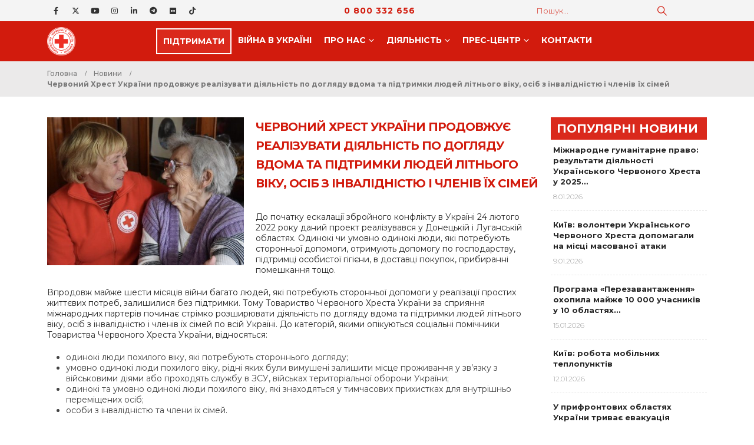

--- FILE ---
content_type: text/html; charset=UTF-8
request_url: https://redcross.org.ua/news/2022/08/35238/
body_size: 23349
content:
	<!DOCTYPE html>
	<html  lang="uk">
	<head>
		<meta http-equiv="X-UA-Compatible" content="IE=edge" />
		<meta http-equiv="Content-Type" content="text/html; charset=UTF-8" />
		<meta name="viewport" content="width=device-width, initial-scale=1, minimum-scale=1" />

		<link rel="profile" href="https://gmpg.org/xfn/11" />
		<link rel="pingback" href="https://redcross.org.ua/xmlrpc.php" />
		<meta name='robots' content='index, follow, max-image-preview:large, max-snippet:-1, max-video-preview:-1' />
	<style>img:is([sizes="auto" i], [sizes^="auto," i]) { contain-intrinsic-size: 3000px 1500px }</style>
	
	<!-- This site is optimized with the Yoast SEO plugin v26.6 - https://yoast.com/wordpress/plugins/seo/ -->
	<title>Червоний Хрест України продовжує реалізувати діяльність по догляду вдома та підтримки людей літнього віку, осіб з інвалідністю і членів їх сімей &#8211; Товариство Червоного Хреста України</title>
	<link rel="canonical" href="https://redcross.org.ua/news/2022/08/35238/" />
	<meta property="og:locale" content="uk_UA" />
	<meta property="og:type" content="article" />
	<meta property="og:title" content="Червоний Хрест України продовжує реалізувати діяльність по догляду вдома та підтримки людей літнього віку, осіб з інвалідністю і членів їх сімей &#8211; Товариство Червоного Хреста України" />
	<meta property="og:description" content="До початку ескалації збройного конфлікту в Україні 24 лютого 2022 року даний проект реалізувався у Донецькій і Луганській областях. Одинокі чи умовно одинокі люди, які потребують сторонньої допомоги, отримують допомогу [&hellip;]" />
	<meta property="og:url" content="https://redcross.org.ua/news/2022/08/35238/" />
	<meta property="og:site_name" content="Товариство Червоного Хреста України" />
	<meta property="article:publisher" content="https://www.facebook.com/RedCrossUkraine" />
	<meta property="article:published_time" content="2022-08-08T11:00:46+00:00" />
	<meta property="article:modified_time" content="2022-08-10T11:18:14+00:00" />
	<meta property="og:image" content="https://redcross.org.ua/wp-content/uploads/2022/08/2638CADC-799A-474F-A457-1D5A06A239AC.jpeg" />
	<meta property="og:image:width" content="912" />
	<meta property="og:image:height" content="684" />
	<meta property="og:image:type" content="image/jpeg" />
	<meta name="author" content="Nadiia Zharikova" />
	<meta name="twitter:card" content="summary_large_image" />
	<meta name="twitter:creator" content="@RedCrossUkraine" />
	<meta name="twitter:site" content="@RedCrossUkraine" />
	<script type="application/ld+json" class="yoast-schema-graph">{"@context":"https://schema.org","@graph":[{"@type":"Article","@id":"https://redcross.org.ua/news/2022/08/35238/#article","isPartOf":{"@id":"https://redcross.org.ua/news/2022/08/35238/"},"author":{"name":"Nadiia Zharikova","@id":"https://redcross.org.ua/#/schema/person/294b7af6fe17f7f5aca2b534ab0dd7a2"},"headline":"Червоний Хрест України продовжує реалізувати діяльність по догляду вдома та підтримки людей літнього віку, осіб з інвалідністю і членів їх сімей","datePublished":"2022-08-08T11:00:46+00:00","dateModified":"2022-08-10T11:18:14+00:00","mainEntityOfPage":{"@id":"https://redcross.org.ua/news/2022/08/35238/"},"wordCount":205,"publisher":{"@id":"https://redcross.org.ua/#organization"},"image":{"@id":"https://redcross.org.ua/news/2022/08/35238/#primaryimage"},"thumbnailUrl":"https://redcross.org.ua/wp-content/uploads/2022/08/2638CADC-799A-474F-A457-1D5A06A239AC.jpeg","articleSection":["Новини"],"inLanguage":"uk"},{"@type":"WebPage","@id":"https://redcross.org.ua/news/2022/08/35238/","url":"https://redcross.org.ua/news/2022/08/35238/","name":"Червоний Хрест України продовжує реалізувати діяльність по догляду вдома та підтримки людей літнього віку, осіб з інвалідністю і членів їх сімей &#8211; Товариство Червоного Хреста України","isPartOf":{"@id":"https://redcross.org.ua/#website"},"primaryImageOfPage":{"@id":"https://redcross.org.ua/news/2022/08/35238/#primaryimage"},"image":{"@id":"https://redcross.org.ua/news/2022/08/35238/#primaryimage"},"thumbnailUrl":"https://redcross.org.ua/wp-content/uploads/2022/08/2638CADC-799A-474F-A457-1D5A06A239AC.jpeg","datePublished":"2022-08-08T11:00:46+00:00","dateModified":"2022-08-10T11:18:14+00:00","breadcrumb":{"@id":"https://redcross.org.ua/news/2022/08/35238/#breadcrumb"},"inLanguage":"uk","potentialAction":[{"@type":"ReadAction","target":["https://redcross.org.ua/news/2022/08/35238/"]}]},{"@type":"ImageObject","inLanguage":"uk","@id":"https://redcross.org.ua/news/2022/08/35238/#primaryimage","url":"https://redcross.org.ua/wp-content/uploads/2022/08/2638CADC-799A-474F-A457-1D5A06A239AC.jpeg","contentUrl":"https://redcross.org.ua/wp-content/uploads/2022/08/2638CADC-799A-474F-A457-1D5A06A239AC.jpeg","width":912,"height":684},{"@type":"BreadcrumbList","@id":"https://redcross.org.ua/news/2022/08/35238/#breadcrumb","itemListElement":[{"@type":"ListItem","position":1,"name":"Головна","item":"https://redcross.org.ua/"},{"@type":"ListItem","position":2,"name":"Червоний Хрест України продовжує реалізувати діяльність по догляду вдома та підтримки людей літнього віку, осіб з інвалідністю і членів їх сімей"}]},{"@type":"WebSite","@id":"https://redcross.org.ua/#website","url":"https://redcross.org.ua/","name":"Товариство Червоного Хреста України","description":"ТЧХУ","publisher":{"@id":"https://redcross.org.ua/#organization"},"potentialAction":[{"@type":"SearchAction","target":{"@type":"EntryPoint","urlTemplate":"https://redcross.org.ua/?s={search_term_string}"},"query-input":{"@type":"PropertyValueSpecification","valueRequired":true,"valueName":"search_term_string"}}],"inLanguage":"uk"},{"@type":"Organization","@id":"https://redcross.org.ua/#organization","name":"Ukrainian Red Cross Society","alternateName":"URCS","url":"https://redcross.org.ua/","logo":{"@type":"ImageObject","inLanguage":"uk","@id":"https://redcross.org.ua/#/schema/logo/image/","url":"https://redcross.org.ua/wp-content/uploads/2024/11/cropped-icon-min.png","contentUrl":"https://redcross.org.ua/wp-content/uploads/2024/11/cropped-icon-min.png","width":512,"height":512,"caption":"Ukrainian Red Cross Society"},"image":{"@id":"https://redcross.org.ua/#/schema/logo/image/"},"sameAs":["https://www.facebook.com/RedCrossUkraine","https://x.com/RedCrossUkraine"]},{"@type":"Person","@id":"https://redcross.org.ua/#/schema/person/294b7af6fe17f7f5aca2b534ab0dd7a2","name":"Nadiia Zharikova","url":"https://redcross.org.ua/author/nadiia-zharikova/"}]}</script>
	<!-- / Yoast SEO plugin. -->


<link rel='dns-prefetch' href='//redcross.org.ua' />
<link rel='dns-prefetch' href='//use.fontawesome.com' />
<link rel="alternate" type="text/calendar" title="Товариство Червоного Хреста України &raquo; Стрічка новин iCal" href="https://redcross.org.ua/events/?ical=1" />
		<link rel="shortcut icon" href="//redcross.org.ua/favicon.ico" type="image/x-icon" />
				<link rel="apple-touch-icon" href="" />
				<link rel="apple-touch-icon" sizes="120x120" href="" />
				<link rel="apple-touch-icon" sizes="76x76" href="" />
				<link rel="apple-touch-icon" sizes="152x152" href="" />
		<link rel='stylesheet' id='wp-block-library-css' href='https://redcross.org.ua/wp-includes/css/dist/block-library/style.min.css?ver=6.8.3' media='all' />
<style id='wp-block-library-theme-inline-css'>
.wp-block-audio :where(figcaption){color:#555;font-size:13px;text-align:center}.is-dark-theme .wp-block-audio :where(figcaption){color:#ffffffa6}.wp-block-audio{margin:0 0 1em}.wp-block-code{border:1px solid #ccc;border-radius:4px;font-family:Menlo,Consolas,monaco,monospace;padding:.8em 1em}.wp-block-embed :where(figcaption){color:#555;font-size:13px;text-align:center}.is-dark-theme .wp-block-embed :where(figcaption){color:#ffffffa6}.wp-block-embed{margin:0 0 1em}.blocks-gallery-caption{color:#555;font-size:13px;text-align:center}.is-dark-theme .blocks-gallery-caption{color:#ffffffa6}:root :where(.wp-block-image figcaption){color:#555;font-size:13px;text-align:center}.is-dark-theme :root :where(.wp-block-image figcaption){color:#ffffffa6}.wp-block-image{margin:0 0 1em}.wp-block-pullquote{border-bottom:4px solid;border-top:4px solid;color:currentColor;margin-bottom:1.75em}.wp-block-pullquote cite,.wp-block-pullquote footer,.wp-block-pullquote__citation{color:currentColor;font-size:.8125em;font-style:normal;text-transform:uppercase}.wp-block-quote{border-left:.25em solid;margin:0 0 1.75em;padding-left:1em}.wp-block-quote cite,.wp-block-quote footer{color:currentColor;font-size:.8125em;font-style:normal;position:relative}.wp-block-quote:where(.has-text-align-right){border-left:none;border-right:.25em solid;padding-left:0;padding-right:1em}.wp-block-quote:where(.has-text-align-center){border:none;padding-left:0}.wp-block-quote.is-large,.wp-block-quote.is-style-large,.wp-block-quote:where(.is-style-plain){border:none}.wp-block-search .wp-block-search__label{font-weight:700}.wp-block-search__button{border:1px solid #ccc;padding:.375em .625em}:where(.wp-block-group.has-background){padding:1.25em 2.375em}.wp-block-separator.has-css-opacity{opacity:.4}.wp-block-separator{border:none;border-bottom:2px solid;margin-left:auto;margin-right:auto}.wp-block-separator.has-alpha-channel-opacity{opacity:1}.wp-block-separator:not(.is-style-wide):not(.is-style-dots){width:100px}.wp-block-separator.has-background:not(.is-style-dots){border-bottom:none;height:1px}.wp-block-separator.has-background:not(.is-style-wide):not(.is-style-dots){height:2px}.wp-block-table{margin:0 0 1em}.wp-block-table td,.wp-block-table th{word-break:normal}.wp-block-table :where(figcaption){color:#555;font-size:13px;text-align:center}.is-dark-theme .wp-block-table :where(figcaption){color:#ffffffa6}.wp-block-video :where(figcaption){color:#555;font-size:13px;text-align:center}.is-dark-theme .wp-block-video :where(figcaption){color:#ffffffa6}.wp-block-video{margin:0 0 1em}:root :where(.wp-block-template-part.has-background){margin-bottom:0;margin-top:0;padding:1.25em 2.375em}
</style>
<style id='classic-theme-styles-inline-css'>
/*! This file is auto-generated */
.wp-block-button__link{color:#fff;background-color:#32373c;border-radius:9999px;box-shadow:none;text-decoration:none;padding:calc(.667em + 2px) calc(1.333em + 2px);font-size:1.125em}.wp-block-file__button{background:#32373c;color:#fff;text-decoration:none}
</style>
<style id='pdfp-pdfposter-style-inline-css'>
.wp-block-pdfp-pdf-poster{overflow:hidden}.pdfp_wrapper .pdf{position:relative}.pdfp_wrapper.pdfp_popup_enabled .iframe_wrapper{display:none}.pdfp_wrapper.pdfp_popup_enabled .iframe_wrapper:fullscreen{display:block}.pdfp_wrapper .iframe_wrapper{height:100%;width:100%}.pdfp_wrapper .iframe_wrapper:fullscreen iframe{height:100vh!important}.pdfp_wrapper .iframe_wrapper iframe{width:100%}.pdfp_wrapper .iframe_wrapper .close{background:#fff;border:1px solid #ddd;border-radius:3px;color:#222;cursor:pointer;display:none;font-family:sans-serif;font-size:36px;line-height:100%;padding:0 7px;position:absolute;right:12px;top:35px;z-index:9999}.pdfp_wrapper .iframe_wrapper:fullscreen .close{display:block}.pdfp_wrapper .pdfp_fullscreen_close{display:none}.pdfp_wrapper.pdfp_fullscreen_opened .pdfp_fullscreen_close{align-items:center;background:#fff;border-radius:3px;color:#222;cursor:pointer;display:flex;font-size:35px;height:30px;justify-content:center;overflow:hidden;padding-bottom:4px;position:fixed;right:20px;top:20px;width:32px}.pdfp_wrapper.pdfp_fullscreen_opened .pdfp_fullscreen_overlay{background:#2229;height:100%;left:0;position:fixed;top:0;width:100%}.pdfp_wrapper.pdfp_fullscreen_opened .iframe_wrapper{display:block;height:90vh;left:50%;max-width:95%;position:fixed;top:50%;transform:translate(-50%,-50%);width:900px;z-index:99999999999}.pdfp_wrapper iframe{border:none;outline:none}.pdfp-adobe-viewer{border:1px solid #ddd;border-radius:3px;cursor:pointer;outline:none;text-decoration:none}.pdfp_download{margin-right:15px}.cta_wrapper{display:flex;gap:10px;margin-bottom:10px;text-align:left}.cta_wrapper a{text-decoration:none!important}.cta_wrapper button{cursor:pointer}.pdfp_wrapper p{margin:10px 0;text-align:center}.popout-disabled{height:50px;position:absolute;right:12px;top:12px;width:50px}.pdfp_wrapper iframe{max-width:100%}.ViewSDK_hideOverflow[data-align=center]{margin-left:auto;margin-right:auto}.ViewSDK_hideOverflow[data-align=left]{margin-right:auto}.ViewSDK_hideOverflow[data-align=right]{margin-left:auto}@media screen and (max-width:768px){.pdfp_wrapper iframe{height:calc(100vw + 120px)}}@media screen and (max-width:576px){.cta_wrapper .pdfp_download{margin-bottom:10px;margin-right:0}.cta_wrapper .pdfp_download button{margin-right:0!important}.cta_wrapper{align-items:center;display:flex;flex-direction:column}}
.pdfp_wrapper .pdf{position:relative}.pdfp_wrapper .iframe_wrapper{height:100%;width:100%}.pdfp_wrapper .iframe_wrapper:fullscreen iframe{height:100vh!important}.pdfp_wrapper .iframe_wrapper iframe{width:100%}.pdfp_wrapper .iframe_wrapper .close{background:#fff;border:1px solid #ddd;border-radius:3px;color:#222;cursor:pointer;display:none;font-family:sans-serif;font-size:36px;line-height:100%;padding:0 7px;position:absolute;right:12px;top:35px;z-index:9999}.pdfp_wrapper .iframe_wrapper:fullscreen .close{display:block}.pdfp-adobe-viewer{border:1px solid #ddd;border-radius:3px;cursor:pointer;outline:none;text-decoration:none}.pdfp_download{margin-right:15px}.cta_wrapper{margin-bottom:10px}.pdfp_wrapper p{margin:10px 0;text-align:center}.popout-disabled{height:50px;position:absolute;right:12px;top:12px;width:50px}@media screen and (max-width:768px){.pdfp_wrapper iframe{height:calc(100vw + 120px)}}.ViewSDK_hideOverflow[data-align=center]{margin-left:auto;margin-right:auto}.ViewSDK_hideOverflow[data-align=left]{margin-right:auto}.ViewSDK_hideOverflow[data-align=right]{margin-left:auto}@media screen and (max-width:768px){.pdfp_wrapper iframe{height:calc(100vw + 120px)!important}}@media screen and (max-width:576px){.cta_wrapper .pdfp_download{margin-bottom:10px;margin-right:0}.cta_wrapper .pdfp_download button{margin-right:0!important}.cta_wrapper{align-items:center;display:flex;flex-direction:column}}.ViewSDK_fullScreenPDFViewer{background-color:#474747}.ViewSDK_fullScreenPDFViewer iframe{background:green;border:none;display:block;height:90%!important;margin:auto;max-width:1320px;position:relative;top:5%;width:90%!important}

</style>
<style id='font-awesome-svg-styles-default-inline-css'>
.svg-inline--fa {
  display: inline-block;
  height: 1em;
  overflow: visible;
  vertical-align: -.125em;
}
</style>
<link rel='stylesheet' id='font-awesome-svg-styles-css' href='https://redcross.org.ua/wp-content/uploads/font-awesome/v6.6.0/css/svg-with-js.css' media='all' />
<style id='font-awesome-svg-styles-inline-css'>
   .wp-block-font-awesome-icon svg::before,
   .wp-rich-text-font-awesome-icon svg::before {content: unset;}
</style>
<style id='global-styles-inline-css'>
:root{--wp--preset--aspect-ratio--square: 1;--wp--preset--aspect-ratio--4-3: 4/3;--wp--preset--aspect-ratio--3-4: 3/4;--wp--preset--aspect-ratio--3-2: 3/2;--wp--preset--aspect-ratio--2-3: 2/3;--wp--preset--aspect-ratio--16-9: 16/9;--wp--preset--aspect-ratio--9-16: 9/16;--wp--preset--color--black: #000000;--wp--preset--color--cyan-bluish-gray: #abb8c3;--wp--preset--color--white: #ffffff;--wp--preset--color--pale-pink: #f78da7;--wp--preset--color--vivid-red: #cf2e2e;--wp--preset--color--luminous-vivid-orange: #ff6900;--wp--preset--color--luminous-vivid-amber: #fcb900;--wp--preset--color--light-green-cyan: #7bdcb5;--wp--preset--color--vivid-green-cyan: #00d084;--wp--preset--color--pale-cyan-blue: #8ed1fc;--wp--preset--color--vivid-cyan-blue: #0693e3;--wp--preset--color--vivid-purple: #9b51e0;--wp--preset--color--primary: var(--porto-primary-color);--wp--preset--color--secondary: var(--porto-secondary-color);--wp--preset--color--tertiary: var(--porto-tertiary-color);--wp--preset--color--quaternary: var(--porto-quaternary-color);--wp--preset--color--dark: var(--porto-dark-color);--wp--preset--color--light: var(--porto-light-color);--wp--preset--color--primary-hover: var(--porto-primary-light-5);--wp--preset--gradient--vivid-cyan-blue-to-vivid-purple: linear-gradient(135deg,rgba(6,147,227,1) 0%,rgb(155,81,224) 100%);--wp--preset--gradient--light-green-cyan-to-vivid-green-cyan: linear-gradient(135deg,rgb(122,220,180) 0%,rgb(0,208,130) 100%);--wp--preset--gradient--luminous-vivid-amber-to-luminous-vivid-orange: linear-gradient(135deg,rgba(252,185,0,1) 0%,rgba(255,105,0,1) 100%);--wp--preset--gradient--luminous-vivid-orange-to-vivid-red: linear-gradient(135deg,rgba(255,105,0,1) 0%,rgb(207,46,46) 100%);--wp--preset--gradient--very-light-gray-to-cyan-bluish-gray: linear-gradient(135deg,rgb(238,238,238) 0%,rgb(169,184,195) 100%);--wp--preset--gradient--cool-to-warm-spectrum: linear-gradient(135deg,rgb(74,234,220) 0%,rgb(151,120,209) 20%,rgb(207,42,186) 40%,rgb(238,44,130) 60%,rgb(251,105,98) 80%,rgb(254,248,76) 100%);--wp--preset--gradient--blush-light-purple: linear-gradient(135deg,rgb(255,206,236) 0%,rgb(152,150,240) 100%);--wp--preset--gradient--blush-bordeaux: linear-gradient(135deg,rgb(254,205,165) 0%,rgb(254,45,45) 50%,rgb(107,0,62) 100%);--wp--preset--gradient--luminous-dusk: linear-gradient(135deg,rgb(255,203,112) 0%,rgb(199,81,192) 50%,rgb(65,88,208) 100%);--wp--preset--gradient--pale-ocean: linear-gradient(135deg,rgb(255,245,203) 0%,rgb(182,227,212) 50%,rgb(51,167,181) 100%);--wp--preset--gradient--electric-grass: linear-gradient(135deg,rgb(202,248,128) 0%,rgb(113,206,126) 100%);--wp--preset--gradient--midnight: linear-gradient(135deg,rgb(2,3,129) 0%,rgb(40,116,252) 100%);--wp--preset--font-size--small: 13px;--wp--preset--font-size--medium: 20px;--wp--preset--font-size--large: 36px;--wp--preset--font-size--x-large: 42px;--wp--preset--spacing--20: 0.44rem;--wp--preset--spacing--30: 0.67rem;--wp--preset--spacing--40: 1rem;--wp--preset--spacing--50: 1.5rem;--wp--preset--spacing--60: 2.25rem;--wp--preset--spacing--70: 3.38rem;--wp--preset--spacing--80: 5.06rem;--wp--preset--shadow--natural: 6px 6px 9px rgba(0, 0, 0, 0.2);--wp--preset--shadow--deep: 12px 12px 50px rgba(0, 0, 0, 0.4);--wp--preset--shadow--sharp: 6px 6px 0px rgba(0, 0, 0, 0.2);--wp--preset--shadow--outlined: 6px 6px 0px -3px rgba(255, 255, 255, 1), 6px 6px rgba(0, 0, 0, 1);--wp--preset--shadow--crisp: 6px 6px 0px rgba(0, 0, 0, 1);}:where(.is-layout-flex){gap: 0.5em;}:where(.is-layout-grid){gap: 0.5em;}body .is-layout-flex{display: flex;}.is-layout-flex{flex-wrap: wrap;align-items: center;}.is-layout-flex > :is(*, div){margin: 0;}body .is-layout-grid{display: grid;}.is-layout-grid > :is(*, div){margin: 0;}:where(.wp-block-columns.is-layout-flex){gap: 2em;}:where(.wp-block-columns.is-layout-grid){gap: 2em;}:where(.wp-block-post-template.is-layout-flex){gap: 1.25em;}:where(.wp-block-post-template.is-layout-grid){gap: 1.25em;}.has-black-color{color: var(--wp--preset--color--black) !important;}.has-cyan-bluish-gray-color{color: var(--wp--preset--color--cyan-bluish-gray) !important;}.has-white-color{color: var(--wp--preset--color--white) !important;}.has-pale-pink-color{color: var(--wp--preset--color--pale-pink) !important;}.has-vivid-red-color{color: var(--wp--preset--color--vivid-red) !important;}.has-luminous-vivid-orange-color{color: var(--wp--preset--color--luminous-vivid-orange) !important;}.has-luminous-vivid-amber-color{color: var(--wp--preset--color--luminous-vivid-amber) !important;}.has-light-green-cyan-color{color: var(--wp--preset--color--light-green-cyan) !important;}.has-vivid-green-cyan-color{color: var(--wp--preset--color--vivid-green-cyan) !important;}.has-pale-cyan-blue-color{color: var(--wp--preset--color--pale-cyan-blue) !important;}.has-vivid-cyan-blue-color{color: var(--wp--preset--color--vivid-cyan-blue) !important;}.has-vivid-purple-color{color: var(--wp--preset--color--vivid-purple) !important;}.has-black-background-color{background-color: var(--wp--preset--color--black) !important;}.has-cyan-bluish-gray-background-color{background-color: var(--wp--preset--color--cyan-bluish-gray) !important;}.has-white-background-color{background-color: var(--wp--preset--color--white) !important;}.has-pale-pink-background-color{background-color: var(--wp--preset--color--pale-pink) !important;}.has-vivid-red-background-color{background-color: var(--wp--preset--color--vivid-red) !important;}.has-luminous-vivid-orange-background-color{background-color: var(--wp--preset--color--luminous-vivid-orange) !important;}.has-luminous-vivid-amber-background-color{background-color: var(--wp--preset--color--luminous-vivid-amber) !important;}.has-light-green-cyan-background-color{background-color: var(--wp--preset--color--light-green-cyan) !important;}.has-vivid-green-cyan-background-color{background-color: var(--wp--preset--color--vivid-green-cyan) !important;}.has-pale-cyan-blue-background-color{background-color: var(--wp--preset--color--pale-cyan-blue) !important;}.has-vivid-cyan-blue-background-color{background-color: var(--wp--preset--color--vivid-cyan-blue) !important;}.has-vivid-purple-background-color{background-color: var(--wp--preset--color--vivid-purple) !important;}.has-black-border-color{border-color: var(--wp--preset--color--black) !important;}.has-cyan-bluish-gray-border-color{border-color: var(--wp--preset--color--cyan-bluish-gray) !important;}.has-white-border-color{border-color: var(--wp--preset--color--white) !important;}.has-pale-pink-border-color{border-color: var(--wp--preset--color--pale-pink) !important;}.has-vivid-red-border-color{border-color: var(--wp--preset--color--vivid-red) !important;}.has-luminous-vivid-orange-border-color{border-color: var(--wp--preset--color--luminous-vivid-orange) !important;}.has-luminous-vivid-amber-border-color{border-color: var(--wp--preset--color--luminous-vivid-amber) !important;}.has-light-green-cyan-border-color{border-color: var(--wp--preset--color--light-green-cyan) !important;}.has-vivid-green-cyan-border-color{border-color: var(--wp--preset--color--vivid-green-cyan) !important;}.has-pale-cyan-blue-border-color{border-color: var(--wp--preset--color--pale-cyan-blue) !important;}.has-vivid-cyan-blue-border-color{border-color: var(--wp--preset--color--vivid-cyan-blue) !important;}.has-vivid-purple-border-color{border-color: var(--wp--preset--color--vivid-purple) !important;}.has-vivid-cyan-blue-to-vivid-purple-gradient-background{background: var(--wp--preset--gradient--vivid-cyan-blue-to-vivid-purple) !important;}.has-light-green-cyan-to-vivid-green-cyan-gradient-background{background: var(--wp--preset--gradient--light-green-cyan-to-vivid-green-cyan) !important;}.has-luminous-vivid-amber-to-luminous-vivid-orange-gradient-background{background: var(--wp--preset--gradient--luminous-vivid-amber-to-luminous-vivid-orange) !important;}.has-luminous-vivid-orange-to-vivid-red-gradient-background{background: var(--wp--preset--gradient--luminous-vivid-orange-to-vivid-red) !important;}.has-very-light-gray-to-cyan-bluish-gray-gradient-background{background: var(--wp--preset--gradient--very-light-gray-to-cyan-bluish-gray) !important;}.has-cool-to-warm-spectrum-gradient-background{background: var(--wp--preset--gradient--cool-to-warm-spectrum) !important;}.has-blush-light-purple-gradient-background{background: var(--wp--preset--gradient--blush-light-purple) !important;}.has-blush-bordeaux-gradient-background{background: var(--wp--preset--gradient--blush-bordeaux) !important;}.has-luminous-dusk-gradient-background{background: var(--wp--preset--gradient--luminous-dusk) !important;}.has-pale-ocean-gradient-background{background: var(--wp--preset--gradient--pale-ocean) !important;}.has-electric-grass-gradient-background{background: var(--wp--preset--gradient--electric-grass) !important;}.has-midnight-gradient-background{background: var(--wp--preset--gradient--midnight) !important;}.has-small-font-size{font-size: var(--wp--preset--font-size--small) !important;}.has-medium-font-size{font-size: var(--wp--preset--font-size--medium) !important;}.has-large-font-size{font-size: var(--wp--preset--font-size--large) !important;}.has-x-large-font-size{font-size: var(--wp--preset--font-size--x-large) !important;}
:where(.wp-block-post-template.is-layout-flex){gap: 1.25em;}:where(.wp-block-post-template.is-layout-grid){gap: 1.25em;}
:where(.wp-block-columns.is-layout-flex){gap: 2em;}:where(.wp-block-columns.is-layout-grid){gap: 2em;}
:root :where(.wp-block-pullquote){font-size: 1.5em;line-height: 1.6;}
</style>
<link rel='stylesheet' id='pdfp-public-css' href='https://redcross.org.ua/wp-content/plugins/pdf-poster/build/public.css?ver=2.3.1' media='all' />
<style id='wpxpo-global-style-inline-css'>
:root { --preset-color1: #037fff --preset-color2: #026fe0 --preset-color3: #071323 --preset-color4: #132133 --preset-color5: #34495e --preset-color6: #787676 --preset-color7: #f0f2f3 --preset-color8: #f8f9fa --preset-color9: #ffffff }
</style>
<style id='ultp-preset-colors-style-inline-css'>
:root { --postx_preset_Base_1_color: #f4f4ff; --postx_preset_Base_2_color: #dddff8; --postx_preset_Base_3_color: #B4B4D6; --postx_preset_Primary_color: #3323f0; --postx_preset_Secondary_color: #4a5fff; --postx_preset_Tertiary_color: #FFFFFF; --postx_preset_Contrast_3_color: #545472; --postx_preset_Contrast_2_color: #262657; --postx_preset_Contrast_1_color: #10102e; --postx_preset_Over_Primary_color: #ffffff;  }
</style>
<style id='ultp-preset-gradient-style-inline-css'>
:root { --postx_preset_Primary_to_Secondary_to_Right_gradient: linear-gradient(90deg, var(--postx_preset_Primary_color) 0%, var(--postx_preset_Secondary_color) 100%); --postx_preset_Primary_to_Secondary_to_Bottom_gradient: linear-gradient(180deg, var(--postx_preset_Primary_color) 0%, var(--postx_preset_Secondary_color) 100%); --postx_preset_Secondary_to_Primary_to_Right_gradient: linear-gradient(90deg, var(--postx_preset_Secondary_color) 0%, var(--postx_preset_Primary_color) 100%); --postx_preset_Secondary_to_Primary_to_Bottom_gradient: linear-gradient(180deg, var(--postx_preset_Secondary_color) 0%, var(--postx_preset_Primary_color) 100%); --postx_preset_Cold_Evening_gradient: linear-gradient(0deg, rgb(12, 52, 131) 0%, rgb(162, 182, 223) 100%, rgb(107, 140, 206) 100%, rgb(162, 182, 223) 100%); --postx_preset_Purple_Division_gradient: linear-gradient(0deg, rgb(112, 40, 228) 0%, rgb(229, 178, 202) 100%); --postx_preset_Over_Sun_gradient: linear-gradient(60deg, rgb(171, 236, 214) 0%, rgb(251, 237, 150) 100%); --postx_preset_Morning_Salad_gradient: linear-gradient(-255deg, rgb(183, 248, 219) 0%, rgb(80, 167, 194) 100%); --postx_preset_Fabled_Sunset_gradient: linear-gradient(-270deg, rgb(35, 21, 87) 0%, rgb(68, 16, 122) 29%, rgb(255, 19, 97) 67%, rgb(255, 248, 0) 100%);  }
</style>
<style id='ultp-preset-typo-style-inline-css'>
:root { --postx_preset_Heading_typo_font_family: Helvetica; --postx_preset_Heading_typo_font_family_type: sans-serif; --postx_preset_Heading_typo_font_weight: 600; --postx_preset_Heading_typo_text_transform: capitalize; --postx_preset_Body_and_Others_typo_font_family: Helvetica; --postx_preset_Body_and_Others_typo_font_family_type: sans-serif; --postx_preset_Body_and_Others_typo_font_weight: 400; --postx_preset_Body_and_Others_typo_text_transform: lowercase; --postx_preset_body_typo_font_size_lg: 16px; --postx_preset_paragraph_1_typo_font_size_lg: 12px; --postx_preset_paragraph_2_typo_font_size_lg: 12px; --postx_preset_paragraph_3_typo_font_size_lg: 12px; --postx_preset_heading_h1_typo_font_size_lg: 42px; --postx_preset_heading_h2_typo_font_size_lg: 36px; --postx_preset_heading_h3_typo_font_size_lg: 30px; --postx_preset_heading_h4_typo_font_size_lg: 24px; --postx_preset_heading_h5_typo_font_size_lg: 20px; --postx_preset_heading_h6_typo_font_size_lg: 16px; }
</style>
<link rel='stylesheet' id='wordpress-file-upload-style-css' href='https://redcross.org.ua/wp-content/plugins/wp-file-upload/css/wordpress_file_upload_style.css?ver=6.8.3' media='all' />
<link rel='stylesheet' id='wordpress-file-upload-style-safe-css' href='https://redcross.org.ua/wp-content/plugins/wp-file-upload/css/wordpress_file_upload_style_safe.css?ver=6.8.3' media='all' />
<link rel='stylesheet' id='wordpress-file-upload-adminbar-style-css' href='https://redcross.org.ua/wp-content/plugins/wp-file-upload/css/wordpress_file_upload_adminbarstyle.css?ver=6.8.3' media='all' />
<link rel='stylesheet' id='jquery-ui-css-css' href='https://redcross.org.ua/wp-content/plugins/wp-file-upload/vendor/jquery/jquery-ui.min.css?ver=6.8.3' media='all' />
<link rel='stylesheet' id='jquery-ui-timepicker-addon-css-css' href='https://redcross.org.ua/wp-content/plugins/wp-file-upload/vendor/jquery/jquery-ui-timepicker-addon.min.css?ver=6.8.3' media='all' />
<link rel='stylesheet' id='wpml-legacy-dropdown-0-css' href='https://redcross.org.ua/wp-content/plugins/sitepress-multilingual-cms/templates/language-switchers/legacy-dropdown/style.min.css?ver=1' media='all' />
<style id='wpml-legacy-dropdown-0-inline-css'>
.wpml-ls-item { font-size: .8rem; font-weight: 600; text-align: center; }
</style>
<link rel='stylesheet' id='wpml-legacy-horizontal-list-0-css' href='https://redcross.org.ua/wp-content/plugins/sitepress-multilingual-cms/templates/language-switchers/legacy-list-horizontal/style.min.css?ver=1' media='all' />
<link rel='stylesheet' id='font-awesome-official-css' href='https://use.fontawesome.com/releases/v6.6.0/css/all.css' media='all' integrity="sha384-h/hnnw1Bi4nbpD6kE7nYfCXzovi622sY5WBxww8ARKwpdLj5kUWjRuyiXaD1U2JT" crossorigin="anonymous" />
<link rel='stylesheet' id='bsf-Defaults-css' href='https://redcross.org.ua/wp-content/uploads/smile_fonts/Defaults/Defaults.css?ver=3.21.2' media='all' />
<link rel='stylesheet' id='porto-css-vars-css' href='https://redcross.org.ua/wp-content/uploads/porto_styles/theme_css_vars.css?ver=7.5.1' media='all' />
<link rel='stylesheet' id='js_composer_front-css' href='https://redcross.org.ua/wp-content/plugins/js_composer/assets/css/js_composer.min.css?ver=8.7.2' media='all' />
<link rel='stylesheet' id='bootstrap-css' href='https://redcross.org.ua/wp-content/uploads/porto_styles/bootstrap.css?ver=7.5.1' media='all' />
<link rel='stylesheet' id='porto-plugins-css' href='https://redcross.org.ua/wp-content/themes/porto/css/plugins.css?ver=7.5.1' media='all' />
<link rel='stylesheet' id='porto-theme-css' href='https://redcross.org.ua/wp-content/themes/porto/css/theme.css?ver=7.5.1' media='all' />
<link rel='stylesheet' id='porto-animate-css' href='https://redcross.org.ua/wp-content/themes/porto/css/part/animate.css?ver=7.5.1' media='all' />
<link rel='stylesheet' id='porto-widget-contact-info-css' href='https://redcross.org.ua/wp-content/themes/porto/css/part/widget-contact-info.css?ver=7.5.1' media='all' />
<link rel='stylesheet' id='porto-blog-legacy-css' href='https://redcross.org.ua/wp-content/themes/porto/css/part/blog-legacy.css?ver=7.5.1' media='all' />
<link rel='stylesheet' id='porto-side-menu-css' href='https://redcross.org.ua/wp-content/themes/porto/css/part/side-accordion.css?ver=7.5.1' media='all' />
<link rel='stylesheet' id='porto-header-legacy-css' href='https://redcross.org.ua/wp-content/themes/porto/css/part/header-legacy.css?ver=7.5.1' media='all' />
<link rel='stylesheet' id='porto-footer-legacy-css' href='https://redcross.org.ua/wp-content/themes/porto/css/part/footer-legacy.css?ver=7.5.1' media='all' />
<link rel='stylesheet' id='porto-nav-panel-css' href='https://redcross.org.ua/wp-content/themes/porto/css/part/nav-panel.css?ver=7.5.1' media='all' />
<link rel='stylesheet' id='porto-media-mobile-sidebar-css' href='https://redcross.org.ua/wp-content/themes/porto/css/part/media-mobile-sidebar.css?ver=7.5.1' media='(max-width:991px)' />
<link rel='stylesheet' id='porto-theme-portfolio-css' href='https://redcross.org.ua/wp-content/themes/porto/css/theme_portfolio.css?ver=7.5.1' media='all' />
<link rel='stylesheet' id='porto-theme-member-css' href='https://redcross.org.ua/wp-content/themes/porto/css/theme_member.css?ver=7.5.1' media='all' />
<link rel='stylesheet' id='porto-shortcodes-css' href='https://redcross.org.ua/wp-content/uploads/porto_styles/shortcodes.css?ver=7.5.1' media='all' />
<link rel='stylesheet' id='porto-theme-wpb-css' href='https://redcross.org.ua/wp-content/themes/porto/css/theme_wpb.css?ver=7.5.1' media='all' />
<link rel='stylesheet' id='porto-dynamic-style-css' href='https://redcross.org.ua/wp-content/uploads/porto_styles/dynamic_style.css?ver=7.5.1' media='all' />
<link rel='stylesheet' id='porto-type-builder-css' href='https://redcross.org.ua/wp-content/plugins/porto-functionality/builders/assets/type-builder.css?ver=3.7.2' media='all' />
<link rel='stylesheet' id='porto-style-css' href='https://redcross.org.ua/wp-content/themes/porto/style.css?ver=7.5.1' media='all' />
<style id='porto-style-inline-css'>
.side-header-narrow-bar-logo{max-width:60px}@media (min-width:992px){}.page-top .page-title-wrap{line-height:0}#header.sticky-header .main-menu > li.menu-item > a,#header.sticky-header .main-menu > li.menu-custom-content a{color:#ffffff}#header.sticky-header .main-menu > li.menu-item:hover > a,#header.sticky-header .main-menu > li.menu-item.active:hover > a,#header.sticky-header .main-menu > li.menu-custom-content:hover a{color:#f1756c}#header.sticky-header .main-menu > li.menu-item.active > a,#header.sticky-header .main-menu > li.menu-custom-content.active a{color:#f1756c}#header .header-right{justify-content:space-around}.wpml-ls-legacy-list-horizontal{padding:0}#footer .widget{margin-bottom:0}#footer .footer-bottom{margin-top:0;padding-top:0}.no-breadcrumbs .main-content,body.woocommerce .main-content{padding-top:50px}.no-breadcrumbs .left-sidebar,.no-breadcrumbs .right-sidebar,body.woocommerce .left-sidebar,body.woocommerce .right-sidebar{padding-top:50px}.single-member article.member hr.tall{background-image:none;margin:10px 0}.single-member article.member .entry-title{font-size:36px}.single-member article.member .entry-title strong{font-weight:inherit}.single-member article.member .member-role{font-size:21px;font-weight:300;color:#777}.sidebar-content .filter-title{color:#1d2127 !important}.sidebar-content .filter-title strong{font-weight:inherit}#header .logo img{transform:scale(0.8)}header .phone{font-weight:bold;letter-spacing:1px;float:left;padding:0 0 0 28px;margin:0 20px 0 0;color:#fff;position:relative;z-index:10}li#nav-menu-item-643{background-color:#da291c;border:2px solid #ffffff}li#nav-menu-item-643 > a{color:#ffffff !important}li.hidden-xs{display:none}.rightpull{float:right;line-height:110px}#header .header-top .top-links > li.menu-item > h5{font-weight:bold}.breadcrumb li:last-child{font-weight:bold}.left-sidebar,.right-sidebar{padding-top:15px}h2{text-transform:uppercase}@media (max-width:991px){.rightpull{display:none}}aside#wysija-2{margin:0 20%}.widget_wysija_cont .wysija-submit{margin-top:29px;display:initial}p.wysija-paragraph{width:80%;float:left}h3.widget-title{text-align:center;font-size:14px !important}.donate_red{background-color:#f03e3a}.donate_red > a{color:white !important}.panel-right .mobile-menu > li > a{text-transform:uppercase !important}#side-nav-panel .searchform input[type="text"]{background:white;height:45px}.widget.contact-info i{margin:1px 9px 10px 0}.page-top ul.breadcrumb > li .delimiter :before{content:"|"}@media (max-width:767px){.ultp-block-74b87d .ultp-pagination li a,.ultp-block-74b87d .ultp-next-prev-wrap ul li a,.ultp-block-74b87d .ultp-loadmore-action{padding:5px 10px 5px 10px!important}}
</style>
<link rel='stylesheet' id='styles-child-css' href='https://redcross.org.ua/wp-content/themes/porto-child/style.css?ver=6.8.3' media='all' />
<link rel='stylesheet' id='font-awesome-official-v4shim-css' href='https://use.fontawesome.com/releases/v6.6.0/css/v4-shims.css' media='all' integrity="sha384-Heamg4F/EELwbmnBJapxaWTkcdX/DCrJpYgSshI5BkI7xghn3RvDcpG+1xUJt/7K" crossorigin="anonymous" />
<script id="wpml-cookie-js-extra">
var wpml_cookies = {"wp-wpml_current_language":{"value":"uk","expires":1,"path":"\/"}};
var wpml_cookies = {"wp-wpml_current_language":{"value":"uk","expires":1,"path":"\/"}};
</script>
<script src="https://redcross.org.ua/wp-content/plugins/sitepress-multilingual-cms/res/js/cookies/language-cookie.js?ver=486900" id="wpml-cookie-js" defer data-wp-strategy="defer"></script>
<script src="https://redcross.org.ua/wp-includes/js/jquery/jquery.min.js?ver=3.7.1" id="jquery-core-js"></script>
<script src="https://redcross.org.ua/wp-includes/js/jquery/jquery-migrate.min.js?ver=3.4.1" id="jquery-migrate-js"></script>
<!--[if lt IE 8]>
<script src="https://redcross.org.ua/wp-includes/js/json2.min.js?ver=2015-05-03" id="json2-js"></script>
<![endif]-->
<script src="https://redcross.org.ua/wp-content/plugins/wp-file-upload/js/wordpress_file_upload_functions.js?ver=6.8.3" id="wordpress_file_upload_script-js"></script>
<script src="https://redcross.org.ua/wp-includes/js/jquery/ui/core.min.js?ver=1.13.3" id="jquery-ui-core-js"></script>
<script src="https://redcross.org.ua/wp-includes/js/jquery/ui/datepicker.min.js?ver=1.13.3" id="jquery-ui-datepicker-js"></script>
<script id="jquery-ui-datepicker-js-after">
jQuery(function(jQuery){jQuery.datepicker.setDefaults({"closeText":"\u0417\u0430\u043a\u0440\u0438\u0442\u0438","currentText":"\u0421\u044c\u043e\u0433\u043e\u0434\u043d\u0456","monthNames":["\u0421\u0456\u0447\u0435\u043d\u044c","\u041b\u044e\u0442\u0438\u0439","\u0411\u0435\u0440\u0435\u0437\u0435\u043d\u044c","\u041a\u0432\u0456\u0442\u0435\u043d\u044c","\u0422\u0440\u0430\u0432\u0435\u043d\u044c","\u0427\u0435\u0440\u0432\u0435\u043d\u044c","\u041b\u0438\u043f\u0435\u043d\u044c","\u0421\u0435\u0440\u043f\u0435\u043d\u044c","\u0412\u0435\u0440\u0435\u0441\u0435\u043d\u044c","\u0416\u043e\u0432\u0442\u0435\u043d\u044c","\u041b\u0438\u0441\u0442\u043e\u043f\u0430\u0434","\u0413\u0440\u0443\u0434\u0435\u043d\u044c"],"monthNamesShort":["\u0421\u0456\u0447","\u041b\u044e\u0442","\u0411\u0435\u0440","\u041a\u0432\u0456","\u0422\u0440\u0430","\u0427\u0435\u0440","\u041b\u0438\u043f","\u0421\u0435\u0440","\u0412\u0435\u0440","\u0416\u043e\u0432","\u041b\u0438\u0441","\u0413\u0440\u0443"],"nextText":"\u0414\u0430\u043b\u0456","prevText":"\u041f\u043e\u043f\u0435\u0440\u0435\u0434\u043d\u0456\u0439","dayNames":["\u041d\u0435\u0434\u0456\u043b\u044f","\u041f\u043e\u043d\u0435\u0434\u0456\u043b\u043e\u043a","\u0412\u0456\u0432\u0442\u043e\u0440\u043e\u043a","\u0421\u0435\u0440\u0435\u0434\u0430","\u0427\u0435\u0442\u0432\u0435\u0440","\u041f\u2019\u044f\u0442\u043d\u0438\u0446\u044f","\u0421\u0443\u0431\u043e\u0442\u0430"],"dayNamesShort":["\u041d\u0434","\u041f\u043d","\u0412\u0442","\u0421\u0440","\u0427\u0442","\u041f\u0442","\u0421\u0431"],"dayNamesMin":["\u041d\u0434","\u041f\u043d","\u0412\u0442","\u0421\u0440","\u0427\u0442","\u041f\u0442","\u0421\u0431"],"dateFormat":"dd.mm.yy","firstDay":1,"isRTL":false});});
</script>
<script src="https://redcross.org.ua/wp-content/plugins/wp-file-upload/vendor/jquery/jquery-ui-timepicker-addon.min.js?ver=6.8.3" id="jquery-ui-timepicker-addon-js-js"></script>
<script src="https://redcross.org.ua/wp-content/plugins/sitepress-multilingual-cms/templates/language-switchers/legacy-dropdown/script.min.js?ver=1" id="wpml-legacy-dropdown-0-js"></script>
<script></script><link rel='shortlink' href='https://redcross.org.ua/?p=35238' />
        <style>
                    </style>
<meta name="generator" content="WPML ver:4.8.6 stt:1,54;" />
<meta name="tec-api-version" content="v1"><meta name="tec-api-origin" content="https://redcross.org.ua"><link rel="alternate" href="https://redcross.org.ua/wp-json/tribe/events/v1/" /><!-- Google Tag Manager -->
<script>(function(w,d,s,l,i){w[l]=w[l]||[];w[l].push({'gtm.start':
new Date().getTime(),event:'gtm.js'});var f=d.getElementsByTagName(s)[0],
j=d.createElement(s),dl=l!='dataLayer'?'&l='+l:'';j.async=true;j.src=
'https://www.googletagmanager.com/gtm.js?id='+i+dl;f.parentNode.insertBefore(j,f);
})(window,document,'script','dataLayer','G-SRDJ1GW4DH');</script>
<!-- End Google Tag Manager -->

<meta property="og:image" content="https://redcross.org.ua/wp-content/uploads/2024/11/cropped-icon-min.png" />		<script type="text/javascript" id="webfont-queue">
		WebFontConfig = {
			google: { families: [ 'Montserrat:400,500,600,700,800:cyrillic-ext,latin','Open+Sans:400,500,600,700,800','Playfair+Display:400,700' ] }
		};
		(function(d) {
			var wf = d.createElement('script'), s = d.scripts[d.scripts.length - 1];
			wf.src = 'https://redcross.org.ua/wp-content/themes/porto/js/libs/webfont.js';
			wf.async = true;
			s.parentNode.insertBefore(wf, s);
		})(document);</script>
		<meta name="generator" content="Powered by WPBakery Page Builder - drag and drop page builder for WordPress."/>
<link rel="icon" href="https://redcross.org.ua/wp-content/uploads/2024/11/cropped-icon-min-32x32.png" sizes="32x32" />
<link rel="icon" href="https://redcross.org.ua/wp-content/uploads/2024/11/cropped-icon-min-192x192.png" sizes="192x192" />
<link rel="apple-touch-icon" href="https://redcross.org.ua/wp-content/uploads/2024/11/cropped-icon-min-180x180.png" />
<meta name="msapplication-TileImage" content="https://redcross.org.ua/wp-content/uploads/2024/11/cropped-icon-min-270x270.png" />
				<script>
									</script>
				<noscript><style> .wpb_animate_when_almost_visible { opacity: 1; }</style></noscript>	</head>
	<body class="wp-singular post-template-default single single-post postid-35238 single-format-standard wp-embed-responsive wp-theme-porto wp-child-theme-porto-child postx-page tribe-no-js full blog-1 wpb-js-composer js-comp-ver-8.7.2 vc_responsive">
	<!-- Google Tag Manager (noscript) -->
<noscript><iframe src="https://www.googletagmanager.com/ns.html?id=G-SRDJ1GW4DH"
height="0" width="0" style="display:none;visibility:hidden"></iframe></noscript>
<!-- End Google Tag Manager (noscript) -->
	<div class="page-wrapper"><!-- page wrapper -->
		
											<!-- header wrapper -->
				<div class="header-wrapper">
										

	<header  id="header" class="header-builder">
	
	<div class="header-top header-has-center header-has-not-center-sm"><div class="header-row container"><div class="header-col header-left hidden-for-sm"><div class="share-links">		<a target="_blank"  rel="noopener noreferrer" class="share-facebook" href="http://facebook.com/RedCrossUkraine" aria-label="Facebook" title="Facebook"></a>
				<a target="_blank"  rel="noopener noreferrer" class="share-twitter" href="http://x.com/RedCrossUkraine" aria-label="X" title="X"></a>
				<a target="_blank"  rel="noopener noreferrer" class="share-youtube" href="http://youtube.com/@RedCrossUkraine" aria-label="Youtube" title="Youtube"></a>
				<a target="_blank"  rel="noopener noreferrer" class="share-instagram" href="http://instagram.com/RedCrossUkraine" aria-label="Instagram" title="Instagram"></a>
				<a target="_blank"  rel="noopener noreferrer" class="share-linkedin" href="http://linkedin.com/company/Ukrainian-Red-Cross-Society" aria-label="LinkedIn" title="LinkedIn"></a>
				<a target="_blank"  rel="noopener noreferrer" class="share-telegram" href="http://t.me/UkrainianRedCross" aria-label="Telegram" title="Telegram"></a>
				<a target="_blank"  rel="noopener noreferrer" class="share-flickr" href="http://flickr.com/photos/RedCrossUkraine" aria-label="Flickr" title="Flickr"></a>
				<a target="_blank"  rel="noopener noreferrer" class="share-tiktok" href="http://tiktok.com/@RedCrossUkraine" aria-label="Tiktok" title="Tiktok"></a>
		</div></div><div class="header-col visible-for-sm header-left"><div class="header-contact"><font-awesome-icon style="color:#d21b0d" icon="fa-solid fa-phone" /><a href="tel:0 800 332 656" class="phone animate" style="font-size:14px">0 800 332 656</a></div></div><div class="header-col header-center hidden-for-sm"><div class="header-contact"><font-awesome-icon style="color:#d21b0d" icon="fa-solid fa-phone" /><a href="tel:0 800 332 656" class="phone animate" style="font-size:14px">0 800 332 656</a></div></div><div class="header-col header-right hidden-for-sm"><div class="custom-html"></div><div class="searchform-popup advanced-search-layout ssm-advanced-search-layout"><a  class="search-toggle" role="button" aria-label="Search Toggle" href="#"><i class="porto-icon-magnifier"></i><span class="search-text">Пошук</span></a>	<form action="https://redcross.org.ua/" method="get"
		class="searchform search-layout-advanced">
		<div class="searchform-fields">
			<span class="text"><input name="s" type="text" value="" placeholder="Пошук..." autocomplete="off" /></span>
							<input type="hidden" name="post_type" value="post"/>
							<span class="button-wrap">
				<button class="btn btn-special" aria-label="Пошук" title="Пошук" type="submit">
					<i class="porto-icon-magnifier"></i>
				</button>
							</span>
		</div>
				<div class="live-search-list"></div>
			</form>
	</div></div><div class="header-col visible-for-sm header-right"><div class="custom-html"></div></div></div></div><div class="header-main header-has-center header-has-not-center-sm"><div class="header-row container"><div class="header-col header-left">
	<div class="logo">
	<a aria-label="Site Logo" href="https://redcross.org.ua/" title="Товариство Червоного Хреста України - ТЧХУ"  rel="home">
		<img class="img-responsive sticky-logo sticky-retina-logo" width="60" height="60" src="//redcross.org.ua/wp-content/uploads/2025/01/LogoUA.png" alt="Товариство Червоного Хреста України" /><img class="img-responsive standard-logo retina-logo" width="60" height="60" src="//redcross.org.ua/wp-content/uploads/2025/01/LogoUA.png" alt="Товариство Червоного Хреста України" />	</a>
	</div>
	</div><div class="header-col header-center hidden-for-sm"><ul id="menu-main-menu" class="main-menu mega-menu show-arrow"><li id="nav-menu-item-643" class="menu-item menu-item-type-post_type menu-item-object-page narrow"><a href="https://redcross.org.ua/donate/">ПІДТРИМАТИ</a></li>
<li id="nav-menu-item-33467" class="menu-item menu-item-type-post_type menu-item-object-page narrow"><a href="https://redcross.org.ua/response-to-war-in-ukraine/">Війна в Україні</a></li>
<li id="nav-menu-item-646" class="menu-item menu-item-type-post_type menu-item-object-page menu-item-has-children has-sub narrow"><a href="https://redcross.org.ua/about-urcs/">Про нас</a>
<div class="popup"><div class="inner" style=""><ul class="sub-menu porto-narrow-sub-menu">
	<li id="nav-menu-item-776" class="menu-item menu-item-type-post_type menu-item-object-page" data-cols="1"><a href="https://redcross.org.ua/about-urcs/mission/">Про Український Червоний Хрест</a></li>
	<li id="nav-menu-item-23647" class="menu-item menu-item-type-post_type menu-item-object-page" data-cols="1"><a href="https://redcross.org.ua/about-urcs/history/">Історія Українського Червоного Хреста</a></li>
	<li id="nav-menu-item-23604" class="menu-item menu-item-type-post_type menu-item-object-page" data-cols="1"><a href="https://redcross.org.ua/about-urcs/movement/">Міжнародний Рух</a></li>
	<li id="nav-menu-item-775" class="menu-item menu-item-type-post_type menu-item-object-page" data-cols="1"><a href="https://redcross.org.ua/about-urcs/principles/">Принципи та цінності</a></li>
	<li id="nav-menu-item-24047" class="menu-item menu-item-type-post_type menu-item-object-page" data-cols="1"><a href="https://redcross.org.ua/ihl/emblem-protection/">Символіка та захист емблеми</a></li>
	<li id="nav-menu-item-24139" class="menu-item menu-item-type-post_type menu-item-object-page" data-cols="1"><a href="https://redcross.org.ua/about-urcs/international-partnership/">Міжнародне співробітництво</a></li>
	<li id="nav-menu-item-23535" class="menu-item menu-item-type-post_type menu-item-object-page" data-cols="1"><a href="https://redcross.org.ua/volunteer/">Волонтерство</a></li>
	<li id="nav-menu-item-85188" class="menu-item menu-item-type-post_type menu-item-object-page" data-cols="1"><a href="https://redcross.org.ua/donate/f2f/">Програма Face2Face</a></li>
	<li id="nav-menu-item-40255" class="menu-item menu-item-type-taxonomy menu-item-object-category" data-cols="1"><a href="https://redcross.org.ua/category/vacancies/">Ваканciї</a></li>
	<li id="nav-menu-item-132597" class="menu-item menu-item-type-post_type menu-item-object-page menu-item-has-children sub" data-cols="1"><a href="https://redcross.org.ua/all-tenders/">Всі закупівлі</a>
	<ul class="sub-menu">
		<li id="nav-menu-item-98975" class="menu-item menu-item-type-taxonomy menu-item-object-category"><a href="https://redcross.org.ua/category/tenders/">Закупівлі НК ТЧХУ</a></li>
	</ul>
</li>
	<li id="nav-menu-item-2891" class="menu-item menu-item-type-post_type menu-item-object-page menu-item-has-children sub" data-cols="1"><a href="https://redcross.org.ua/yearly-reports/">Звіти</a>
	<ul class="sub-menu">
		<li id="nav-menu-item-32063" class="menu-item menu-item-type-post_type menu-item-object-page"><a href="https://redcross.org.ua/about-urcs/interim-war-reports/">Проміжні звіти за час війни</a></li>
		<li id="nav-menu-item-18981" class="menu-item menu-item-type-custom menu-item-object-custom"><a target="_blank" href="https://drive.google.com/file/d/1as3Oa-HKvcBszIQdzymgS4hDht5xxj7x/view">2020</a></li>
		<li id="nav-menu-item-13435" class="menu-item menu-item-type-custom menu-item-object-custom"><a href="https://redcross.org.ua/wp-content/uploads/2020/06/Infographics-2019-ua.pdf">2019</a></li>
		<li id="nav-menu-item-10980" class="menu-item menu-item-type-custom menu-item-object-custom"><a href="https://redcross.org.ua/wp-content/uploads/2019/10/report_2018.pdf">2018</a></li>
		<li id="nav-menu-item-7238" class="menu-item menu-item-type-custom menu-item-object-custom"><a href="http://redcross.org.ua/wp-content/uploads/2018/05/report_2017.pdf">2017</a></li>
		<li id="nav-menu-item-2892" class="menu-item menu-item-type-post_type menu-item-object-page"><a href="https://redcross.org.ua/report_2016/">2016</a></li>
	</ul>
</li>
	<li id="nav-menu-item-105955" class="menu-item menu-item-type-taxonomy menu-item-object-category" data-cols="1"><a href="https://redcross.org.ua/category/conferences/">Звітно-виборні конференції організацій/філій ТЧХУ 2025</a></li>
	<li id="nav-menu-item-73170" class="menu-item menu-item-type-post_type menu-item-object-page" data-cols="1"><a href="https://redcross.org.ua/about-urcs/ethics-help/">Лінія добропорядності</a></li>
	<li id="nav-menu-item-1014" class="menu-item menu-item-type-custom menu-item-object-custom" data-cols="1"><a href="http://redcross.org.ua/faq/">Поширені питання</a></li>
</ul></div></div>
</li>
<li id="nav-menu-item-645" class="menu-item menu-item-type-post_type menu-item-object-page menu-item-has-children has-sub narrow"><a href="https://redcross.org.ua/activities/">Дiяльнiсть</a>
<div class="popup"><div class="inner" style=""><ul class="sub-menu porto-narrow-sub-menu">
	<li id="nav-menu-item-23377" class="menu-item menu-item-type-post_type menu-item-object-page menu-item-has-children sub" data-cols="1"><a href="https://redcross.org.ua/fat/">Навчання навичкам першої допомоги</a>
	<ul class="sub-menu">
		<li id="nav-menu-item-49683" class="menu-item menu-item-type-post_type menu-item-object-page"><a href="https://redcross.org.ua/fat/animals/">Перша допомога: Домашні тварини</a></li>
	</ul>
</li>
	<li id="nav-menu-item-930" class="menu-item menu-item-type-post_type menu-item-object-page menu-item-has-children sub" data-cols="1"><a href="https://redcross.org.ua/response-to-emergencies/">Реагування на надзвичайні ситуації</a>
	<ul class="sub-menu">
		<li id="nav-menu-item-928" class="menu-item menu-item-type-post_type menu-item-object-page"><a href="https://redcross.org.ua/ert/">Загони швидкого реагування</a></li>
	</ul>
</li>
	<li id="nav-menu-item-52494" class="menu-item menu-item-type-post_type menu-item-object-page" data-cols="1"><a href="https://redcross.org.ua/activities/shelters/">Відновлення України</a></li>
	<li id="nav-menu-item-23328" class="menu-item menu-item-type-post_type menu-item-object-page" data-cols="1"><a href="https://redcross.org.ua/ihl/">Міжнародне гуманітарне право</a></li>
	<li id="nav-menu-item-924" class="menu-item menu-item-type-post_type menu-item-object-page" data-cols="1"><a href="https://redcross.org.ua/mhpss/">Психічне здоров’я та психосоціальна підтримка</a></li>
	<li id="nav-menu-item-923" class="menu-item menu-item-type-post_type menu-item-object-page" data-cols="1"><a href="https://redcross.org.ua/mines/">Мінна небезпека</a></li>
	<li id="nav-menu-item-931" class="menu-item menu-item-type-post_type menu-item-object-page" data-cols="1"><a href="https://redcross.org.ua/blood/">Донорство крові</a></li>
	<li id="nav-menu-item-49695" class="menu-item menu-item-type-post_type menu-item-object-page" data-cols="1"><a href="https://redcross.org.ua/activities/mmb/">Мобільні медичні бригади</a></li>
	<li id="nav-menu-item-23391" class="menu-item menu-item-type-post_type menu-item-object-page" data-cols="1"><a href="https://redcross.org.ua/social-services-home-care/">Соціальні послуги та догляд вдома</a></li>
	<li id="nav-menu-item-115881" class="menu-item menu-item-type-post_type menu-item-object-page" data-cols="1"><a href="https://redcross.org.ua/activities/pmr/">Фізична та психічна реабілітація</a></li>
	<li id="nav-menu-item-99761" class="menu-item menu-item-type-post_type menu-item-object-page" data-cols="1"><a href="https://redcross.org.ua/activities/health-promotion/">Зміцнення здоров’я та профілактика захворювань </a></li>
	<li id="nav-menu-item-33928" class="menu-item menu-item-type-post_type menu-item-object-page" data-cols="1"><a href="https://redcross.org.ua/advocacy/">Гуманітарна адвокація і мобілізація громадськості</a></li>
	<li id="nav-menu-item-927" class="menu-item menu-item-type-post_type menu-item-object-page" data-cols="1"><a href="https://redcross.org.ua/rfl/">Відновлення родинних зв&#8217;язків / Служба розшуку</a></li>
	<li id="nav-menu-item-88571" class="menu-item menu-item-type-post_type menu-item-object-page menu-item-has-children sub" data-cols="1"><a href="https://redcross.org.ua/activities/projects/">Проєкти</a>
	<ul class="sub-menu">
		<li id="nav-menu-item-109380" class="menu-item menu-item-type-post_type menu-item-object-page"><a href="https://redcross.org.ua/activities/projects/red-hub/">RED HUB</a></li>
		<li id="nav-menu-item-131854" class="menu-item menu-item-type-post_type menu-item-object-page"><a href="https://redcross.org.ua/activities/projects/redpreneur-women/">REDpreneur Women</a></li>
		<li id="nav-menu-item-88572" class="menu-item menu-item-type-post_type menu-item-object-page"><a href="https://redcross.org.ua/activities/projects/redpreneur-ua/">REDpreneur.ua</a></li>
		<li id="nav-menu-item-100139" class="menu-item menu-item-type-post_type menu-item-object-page"><a href="https://redcross.org.ua/activities/projects/reboot/">Перезавантаження: розширення можливостей для працевлаштування</a></li>
		<li id="nav-menu-item-111237" class="menu-item menu-item-type-post_type menu-item-object-page"><a href="https://redcross.org.ua/activities/projects/charity/">Картка благодійника Українського Червоного Хреста «Charity»</a></li>
		<li id="nav-menu-item-124975" class="menu-item menu-item-type-post_type menu-item-object-page"><a href="https://redcross.org.ua/activities/projects/pcurc/">Фаховий коледж Українського Червоного Хреста</a></li>
	</ul>
</li>
	<li id="nav-menu-item-33936" class="menu-item menu-item-type-post_type menu-item-object-page" data-cols="1"><a href="https://redcross.org.ua/climate-change/">Адаптація до кліматичних змін</a></li>
	<li id="nav-menu-item-119850" class="menu-item menu-item-type-post_type menu-item-object-page" data-cols="1"><a href="https://redcross.org.ua/activities/community-centers/">Громадські центри</a></li>
	<li id="nav-menu-item-33933" class="menu-item menu-item-type-post_type menu-item-object-page" data-cols="1"><a href="https://redcross.org.ua/humanitarian-education/">Гуманістична освіта</a></li>
	<li id="nav-menu-item-929" class="menu-item menu-item-type-post_type menu-item-object-page" data-cols="1"><a href="https://redcross.org.ua/idps/">Допомога внутрішньо переміщеним особам</a></li>
	<li id="nav-menu-item-107787" class="menu-item menu-item-type-post_type menu-item-object-page" data-cols="1"><a href="https://redcross.org.ua/activities/cash-and-voucher-programs/">Грошові та ваучерні програми</a></li>
</ul></div></div>
</li>
<li id="nav-menu-item-1256" class="menu-item menu-item-type-post_type menu-item-object-page menu-item-has-children has-sub narrow"><a href="https://redcross.org.ua/press-center/">Прес-центр</a>
<div class="popup"><div class="inner" style=""><ul class="sub-menu porto-narrow-sub-menu">
	<li id="nav-menu-item-16851" class="menu-item menu-item-type-taxonomy menu-item-object-category current-post-ancestor current-menu-parent current-post-parent active" data-cols="1"><a href="https://redcross.org.ua/category/news/">Новини</a></li>
	<li id="nav-menu-item-1257" class="menu-item menu-item-type-taxonomy menu-item-object-category" data-cols="1"><a href="https://redcross.org.ua/category/news/mass-media/">ЗМІ про нас</a></li>
	<li id="nav-menu-item-32339" class="menu-item menu-item-type-custom menu-item-object-custom" data-cols="1"><a href="https://redcross.org.ua/events/">Анонси подій</a></li>
	<li id="nav-menu-item-644" class="menu-item menu-item-type-post_type menu-item-object-page" data-cols="1"><a href="https://redcross.org.ua/information/">Інфобаза</a></li>
</ul></div></div>
</li>
<li id="nav-menu-item-1387" class="menu-item menu-item-type-post_type menu-item-object-page narrow"><a href="https://redcross.org.ua/contacts/">Контакти</a></li>
</ul></div><div class="header-col header-right"><a class="mobile-toggle" role="button" href="#" aria-label="Mobile Menu"><i class="fas fa-bars"></i></a></div></div>
<nav id="nav-panel">
	<div class="container">
		<div class="mobile-nav-wrap">
		<div class="menu-wrap"><ul id="menu-main-menu-1" class="mobile-menu accordion-menu"><li id="accordion-menu-item-643" class="menu-item menu-item-type-post_type menu-item-object-page"><a href="https://redcross.org.ua/donate/">ПІДТРИМАТИ</a></li>
<li id="accordion-menu-item-33467" class="menu-item menu-item-type-post_type menu-item-object-page"><a href="https://redcross.org.ua/response-to-war-in-ukraine/">Війна в Україні</a></li>
<li id="accordion-menu-item-646" class="menu-item menu-item-type-post_type menu-item-object-page menu-item-has-children has-sub"><a href="https://redcross.org.ua/about-urcs/">Про нас</a>
<span aria-label="Open Submenu" class="arrow" role="button"></span><ul class="sub-menu">
	<li id="accordion-menu-item-776" class="menu-item menu-item-type-post_type menu-item-object-page"><a href="https://redcross.org.ua/about-urcs/mission/">Про Український Червоний Хрест</a></li>
	<li id="accordion-menu-item-23647" class="menu-item menu-item-type-post_type menu-item-object-page"><a href="https://redcross.org.ua/about-urcs/history/">Історія Українського Червоного Хреста</a></li>
	<li id="accordion-menu-item-23604" class="menu-item menu-item-type-post_type menu-item-object-page"><a href="https://redcross.org.ua/about-urcs/movement/">Міжнародний Рух</a></li>
	<li id="accordion-menu-item-775" class="menu-item menu-item-type-post_type menu-item-object-page"><a href="https://redcross.org.ua/about-urcs/principles/">Принципи та цінності</a></li>
	<li id="accordion-menu-item-24047" class="menu-item menu-item-type-post_type menu-item-object-page"><a href="https://redcross.org.ua/ihl/emblem-protection/">Символіка та захист емблеми</a></li>
	<li id="accordion-menu-item-24139" class="menu-item menu-item-type-post_type menu-item-object-page"><a href="https://redcross.org.ua/about-urcs/international-partnership/">Міжнародне співробітництво</a></li>
	<li id="accordion-menu-item-23535" class="menu-item menu-item-type-post_type menu-item-object-page"><a href="https://redcross.org.ua/volunteer/">Волонтерство</a></li>
	<li id="accordion-menu-item-85188" class="menu-item menu-item-type-post_type menu-item-object-page"><a href="https://redcross.org.ua/donate/f2f/">Програма Face2Face</a></li>
	<li id="accordion-menu-item-40255" class="menu-item menu-item-type-taxonomy menu-item-object-category"><a href="https://redcross.org.ua/category/vacancies/">Ваканciї</a></li>
	<li id="accordion-menu-item-132597" class="menu-item menu-item-type-post_type menu-item-object-page menu-item-has-children has-sub"><a href="https://redcross.org.ua/all-tenders/">Всі закупівлі</a>
	<span aria-label="Open Submenu" class="arrow" role="button"></span><ul class="sub-menu">
		<li id="accordion-menu-item-98975" class="menu-item menu-item-type-taxonomy menu-item-object-category"><a href="https://redcross.org.ua/category/tenders/">Закупівлі НК ТЧХУ</a></li>
	</ul>
</li>
	<li id="accordion-menu-item-2891" class="menu-item menu-item-type-post_type menu-item-object-page menu-item-has-children has-sub"><a href="https://redcross.org.ua/yearly-reports/">Звіти</a>
	<span aria-label="Open Submenu" class="arrow" role="button"></span><ul class="sub-menu">
		<li id="accordion-menu-item-32063" class="menu-item menu-item-type-post_type menu-item-object-page"><a href="https://redcross.org.ua/about-urcs/interim-war-reports/">Проміжні звіти за час війни</a></li>
		<li id="accordion-menu-item-18981" class="menu-item menu-item-type-custom menu-item-object-custom"><a target="_blank" href="https://drive.google.com/file/d/1as3Oa-HKvcBszIQdzymgS4hDht5xxj7x/view">2020</a></li>
		<li id="accordion-menu-item-13435" class="menu-item menu-item-type-custom menu-item-object-custom"><a href="https://redcross.org.ua/wp-content/uploads/2020/06/Infographics-2019-ua.pdf">2019</a></li>
		<li id="accordion-menu-item-10980" class="menu-item menu-item-type-custom menu-item-object-custom"><a href="https://redcross.org.ua/wp-content/uploads/2019/10/report_2018.pdf">2018</a></li>
		<li id="accordion-menu-item-7238" class="menu-item menu-item-type-custom menu-item-object-custom"><a href="http://redcross.org.ua/wp-content/uploads/2018/05/report_2017.pdf">2017</a></li>
		<li id="accordion-menu-item-2892" class="menu-item menu-item-type-post_type menu-item-object-page"><a href="https://redcross.org.ua/report_2016/">2016</a></li>
	</ul>
</li>
	<li id="accordion-menu-item-105955" class="menu-item menu-item-type-taxonomy menu-item-object-category"><a href="https://redcross.org.ua/category/conferences/">Звітно-виборні конференції організацій/філій ТЧХУ 2025</a></li>
	<li id="accordion-menu-item-73170" class="menu-item menu-item-type-post_type menu-item-object-page"><a href="https://redcross.org.ua/about-urcs/ethics-help/">Лінія добропорядності</a></li>
	<li id="accordion-menu-item-1014" class="menu-item menu-item-type-custom menu-item-object-custom"><a href="http://redcross.org.ua/faq/">Поширені питання</a></li>
</ul>
</li>
<li id="accordion-menu-item-645" class="menu-item menu-item-type-post_type menu-item-object-page menu-item-has-children has-sub"><a href="https://redcross.org.ua/activities/">Дiяльнiсть</a>
<span aria-label="Open Submenu" class="arrow" role="button"></span><ul class="sub-menu">
	<li id="accordion-menu-item-23377" class="menu-item menu-item-type-post_type menu-item-object-page menu-item-has-children has-sub"><a href="https://redcross.org.ua/fat/">Навчання навичкам першої допомоги</a>
	<span aria-label="Open Submenu" class="arrow" role="button"></span><ul class="sub-menu">
		<li id="accordion-menu-item-49683" class="menu-item menu-item-type-post_type menu-item-object-page"><a href="https://redcross.org.ua/fat/animals/">Перша допомога: Домашні тварини</a></li>
	</ul>
</li>
	<li id="accordion-menu-item-930" class="menu-item menu-item-type-post_type menu-item-object-page menu-item-has-children has-sub"><a href="https://redcross.org.ua/response-to-emergencies/">Реагування на надзвичайні ситуації</a>
	<span aria-label="Open Submenu" class="arrow" role="button"></span><ul class="sub-menu">
		<li id="accordion-menu-item-928" class="menu-item menu-item-type-post_type menu-item-object-page"><a href="https://redcross.org.ua/ert/">Загони швидкого реагування</a></li>
	</ul>
</li>
	<li id="accordion-menu-item-52494" class="menu-item menu-item-type-post_type menu-item-object-page"><a href="https://redcross.org.ua/activities/shelters/">Відновлення України</a></li>
	<li id="accordion-menu-item-23328" class="menu-item menu-item-type-post_type menu-item-object-page"><a href="https://redcross.org.ua/ihl/">Міжнародне гуманітарне право</a></li>
	<li id="accordion-menu-item-924" class="menu-item menu-item-type-post_type menu-item-object-page"><a href="https://redcross.org.ua/mhpss/">Психічне здоров’я та психосоціальна підтримка</a></li>
	<li id="accordion-menu-item-923" class="menu-item menu-item-type-post_type menu-item-object-page"><a href="https://redcross.org.ua/mines/">Мінна небезпека</a></li>
	<li id="accordion-menu-item-931" class="menu-item menu-item-type-post_type menu-item-object-page"><a href="https://redcross.org.ua/blood/">Донорство крові</a></li>
	<li id="accordion-menu-item-49695" class="menu-item menu-item-type-post_type menu-item-object-page"><a href="https://redcross.org.ua/activities/mmb/">Мобільні медичні бригади</a></li>
	<li id="accordion-menu-item-23391" class="menu-item menu-item-type-post_type menu-item-object-page"><a href="https://redcross.org.ua/social-services-home-care/">Соціальні послуги та догляд вдома</a></li>
	<li id="accordion-menu-item-115881" class="menu-item menu-item-type-post_type menu-item-object-page"><a href="https://redcross.org.ua/activities/pmr/">Фізична та психічна реабілітація</a></li>
	<li id="accordion-menu-item-99761" class="menu-item menu-item-type-post_type menu-item-object-page"><a href="https://redcross.org.ua/activities/health-promotion/">Зміцнення здоров’я та профілактика захворювань </a></li>
	<li id="accordion-menu-item-33928" class="menu-item menu-item-type-post_type menu-item-object-page"><a href="https://redcross.org.ua/advocacy/">Гуманітарна адвокація і мобілізація громадськості</a></li>
	<li id="accordion-menu-item-927" class="menu-item menu-item-type-post_type menu-item-object-page"><a href="https://redcross.org.ua/rfl/">Відновлення родинних зв&#8217;язків / Служба розшуку</a></li>
	<li id="accordion-menu-item-88571" class="menu-item menu-item-type-post_type menu-item-object-page menu-item-has-children has-sub"><a href="https://redcross.org.ua/activities/projects/">Проєкти</a>
	<span aria-label="Open Submenu" class="arrow" role="button"></span><ul class="sub-menu">
		<li id="accordion-menu-item-109380" class="menu-item menu-item-type-post_type menu-item-object-page"><a href="https://redcross.org.ua/activities/projects/red-hub/">RED HUB</a></li>
		<li id="accordion-menu-item-131854" class="menu-item menu-item-type-post_type menu-item-object-page"><a href="https://redcross.org.ua/activities/projects/redpreneur-women/">REDpreneur Women</a></li>
		<li id="accordion-menu-item-88572" class="menu-item menu-item-type-post_type menu-item-object-page"><a href="https://redcross.org.ua/activities/projects/redpreneur-ua/">REDpreneur.ua</a></li>
		<li id="accordion-menu-item-100139" class="menu-item menu-item-type-post_type menu-item-object-page"><a href="https://redcross.org.ua/activities/projects/reboot/">Перезавантаження: розширення можливостей для працевлаштування</a></li>
		<li id="accordion-menu-item-111237" class="menu-item menu-item-type-post_type menu-item-object-page"><a href="https://redcross.org.ua/activities/projects/charity/">Картка благодійника Українського Червоного Хреста «Charity»</a></li>
		<li id="accordion-menu-item-124975" class="menu-item menu-item-type-post_type menu-item-object-page"><a href="https://redcross.org.ua/activities/projects/pcurc/">Фаховий коледж Українського Червоного Хреста</a></li>
	</ul>
</li>
	<li id="accordion-menu-item-33936" class="menu-item menu-item-type-post_type menu-item-object-page"><a href="https://redcross.org.ua/climate-change/">Адаптація до кліматичних змін</a></li>
	<li id="accordion-menu-item-119850" class="menu-item menu-item-type-post_type menu-item-object-page"><a href="https://redcross.org.ua/activities/community-centers/">Громадські центри</a></li>
	<li id="accordion-menu-item-33933" class="menu-item menu-item-type-post_type menu-item-object-page"><a href="https://redcross.org.ua/humanitarian-education/">Гуманістична освіта</a></li>
	<li id="accordion-menu-item-929" class="menu-item menu-item-type-post_type menu-item-object-page"><a href="https://redcross.org.ua/idps/">Допомога внутрішньо переміщеним особам</a></li>
	<li id="accordion-menu-item-107787" class="menu-item menu-item-type-post_type menu-item-object-page"><a href="https://redcross.org.ua/activities/cash-and-voucher-programs/">Грошові та ваучерні програми</a></li>
</ul>
</li>
<li id="accordion-menu-item-1256" class="menu-item menu-item-type-post_type menu-item-object-page menu-item-has-children has-sub"><a href="https://redcross.org.ua/press-center/">Прес-центр</a>
<span aria-label="Open Submenu" class="arrow" role="button"></span><ul class="sub-menu">
	<li id="accordion-menu-item-16851" class="menu-item menu-item-type-taxonomy menu-item-object-category current-post-ancestor current-menu-parent current-post-parent active"><a href="https://redcross.org.ua/category/news/">Новини</a></li>
	<li id="accordion-menu-item-1257" class="menu-item menu-item-type-taxonomy menu-item-object-category"><a href="https://redcross.org.ua/category/news/mass-media/">ЗМІ про нас</a></li>
	<li id="accordion-menu-item-32339" class="menu-item menu-item-type-custom menu-item-object-custom"><a href="https://redcross.org.ua/events/">Анонси подій</a></li>
	<li id="accordion-menu-item-644" class="menu-item menu-item-type-post_type menu-item-object-page"><a href="https://redcross.org.ua/information/">Інфобаза</a></li>
</ul>
</li>
<li id="accordion-menu-item-1387" class="menu-item menu-item-type-post_type menu-item-object-page"><a href="https://redcross.org.ua/contacts/">Контакти</a></li>
</ul></div>		</div>
	</div>
</nav>
</div>	</header>

									</div>
				<!-- end header wrapper -->
			
			
					<section class="page-top page-header-1">
	<div class="container hide-title">
	<div class="row">
		<div class="col-lg-12">
							<div class="breadcrumbs-wrap">
					<ul class="breadcrumb" itemscope itemtype="https://schema.org/BreadcrumbList"><li itemprop="itemListElement" itemscope itemtype="https://schema.org/ListItem"><a itemprop="item" href="https://redcross.org.ua"><span itemprop="name">Головна</span></a><meta itemprop="position" content="1" /><i class="delimiter"></i></li><li itemprop="itemListElement" itemscope itemtype="https://schema.org/ListItem"><a itemprop="item" href="https://redcross.org.ua/category/news/"><span itemprop="name">Новини</span></a><meta itemprop="position" content="2" /><i class="delimiter"></i></li><li>Червоний Хрест України продовжує реалізувати діяльність по догляду вдома та підтримки людей літнього віку, осіб з інвалідністю і членів їх сімей</li></ul>				</div>
						<div class="page-title-wrap d-none">
								<h1 class="page-title">Червоний Хрест України продовжує реалізувати діяльність по догляду вдома та підтримки людей літнього віку, осіб з інвалідністю і членів їх сімей</h1>
							</div>
					</div>
	</div>
</div>
	</section>
	
		<div id="main" class="column2 column2-right-sidebar boxed main-boxed"><!-- main -->

			<div class="container">
			<div class="row main-content-wrap">

			<!-- main content -->
			<div class="main-content col-lg-9">

			
<div id="content" role="main" class="porto-single-page">

	
			
<article class="post-medium post-title-simple post-35238 post type-post status-publish format-standard has-post-thumbnail hentry category-news">

		<div class="post-media">
			<div class="post-image single">
		<div class="post-slideshow porto-carousel owl-carousel has-ccols ccols-1  nav-inside nav-inside-center nav-style-2 show-nav-hover" data-plugin-options='{"nav":true}'>
											<div>
								<div class="img-thumbnail">
						<img width="463" height="348" src="https://redcross.org.ua/wp-content/uploads/2022/08/2638CADC-799A-474F-A457-1D5A06A239AC-463x348.jpeg" class="owl-lazy img-responsive" alt="" decoding="async" fetchpriority="high" srcset="https://redcross.org.ua/wp-content/uploads/2022/08/2638CADC-799A-474F-A457-1D5A06A239AC-463x348.jpeg 463w, https://redcross.org.ua/wp-content/uploads/2022/08/2638CADC-799A-474F-A457-1D5A06A239AC-400x300.jpeg 400w, https://redcross.org.ua/wp-content/uploads/2022/08/2638CADC-799A-474F-A457-1D5A06A239AC-367x275.jpeg 367w" sizes="(max-width: 463px) 100vw, 463px" />													<span class="zoom" data-src="https://redcross.org.ua/wp-content/uploads/2022/08/2638CADC-799A-474F-A457-1D5A06A239AC.jpeg" data-title=""><i class="fas fa-search"></i></span>
											</div>
								</div>
								</div>
		
			</div>
		</div>
	
	<div class="post-content">
					<h2 class="entry-title">Червоний Хрест України продовжує реалізувати діяльність по догляду вдома та підтримки людей літнього віку, осіб з інвалідністю і членів їх сімей</h2>
				<span class="vcard" style="display: none;"><span class="fn"><a href="https://redcross.org.ua/author/nadiia-zharikova/" title="Записи автора Nadiia Zharikova" rel="author">Nadiia Zharikova</a></span></span><span class="updated" style="display:none">2022-08-10T14:18:14+03:00</span>				<div class="entry-content">
			<p>До початку ескалації збройного конфлікту в Україні 24 лютого 2022 року даний проект реалізувався у Донецькій і Луганській областях. Одинокі чи умовно одинокі люди, які потребують сторонньої допомоги, отримують допомогу по господарству, підтримці особистої гігієни, в доставці покупок, прибиранні помешкання тощо.</p>
<p>Впродовж майже шести місяців війни багато людей, які потребують сторонньої допомоги у реалізації простих життєвих потреб, залишилися без підтримки. Тому Товариство Червоного Хреста України за сприяння міжнародних партерів починає стрімко розширювати діяльність по догляду вдома та підтримки людей літнього віку, осіб з інвалідністю і членів їх сімей по всій Україні. До категорій, якими опікуються соціальні помічники Товариства Червоного Хреста України, відносяться:</p>
<ul>
<li>одинокі люди похилого віку, які потребують стороннього догляду;</li>
<li>умовно одинокі люди похилого віку, рідні яких були вимушені залишити місце проживання у зв’язку з військовими діями або проходять службу в ЗСУ, військах територіальної оборони України;</li>
<li>одинокі та умовно одинокі люди похилого віку, які знаходяться у тимчасових прихистках для внутрішньо переміщених осіб;</li>
<li>особи з інвалідністю та члени їх сімей.</li>
</ul>
<p>Товариство Червоного Хреста України відіграє допоміжну роль державним установам у наданні соціальних послуг. Діяльність реалізується завдяки підтримці Німецького, Швейцарського Червоного Хреста та Міжнародного комітету Червоного Хреста.</p>
		</div>

	</div>

	<div class="post-gap-small clearfix"></div>

	
<div class="post-meta ">
			<span class="meta-date"><i class="far fa-calendar-alt"></i> 08.08.2022</span>
				<span class="meta-cats">
					<i class="far fa-folder"></i>
					<a href="https://redcross.org.ua/category/news/" rel="category tag">Новини</a>		</span>
			
	
	</div>

					<div class="post-share post-block">
					<h3> </h3>
							<div class="share-links"><a href="https://www.facebook.com/sharer.php?u=https://redcross.org.ua/news/2022/08/35238/" target="_blank"  rel="noopener noreferrer nofollow" data-bs-tooltip data-bs-placement='bottom' title="Facebook" class="share-facebook">Facebook</a>
		<a href="https://twitter.com/intent/tweet?text=%D0%A7%D0%B5%D1%80%D0%B2%D0%BE%D0%BD%D0%B8%D0%B9+%D0%A5%D1%80%D0%B5%D1%81%D1%82+%D0%A3%D0%BA%D1%80%D0%B0%D1%97%D0%BD%D0%B8+%D0%BF%D1%80%D0%BE%D0%B4%D0%BE%D0%B2%D0%B6%D1%83%D1%94+%D1%80%D0%B5%D0%B0%D0%BB%D1%96%D0%B7%D1%83%D0%B2%D0%B0%D1%82%D0%B8+%D0%B4%D1%96%D1%8F%D0%BB%D1%8C%D0%BD%D1%96%D1%81%D1%82%D1%8C+%D0%BF%D0%BE+%D0%B4%D0%BE%D0%B3%D0%BB%D1%8F%D0%B4%D1%83+%D0%B2%D0%B4%D0%BE%D0%BC%D0%B0+%D1%82%D0%B0+%D0%BF%D1%96%D0%B4%D1%82%D1%80%D0%B8%D0%BC%D0%BA%D0%B8+%D0%BB%D1%8E%D0%B4%D0%B5%D0%B9+%D0%BB%D1%96%D1%82%D0%BD%D1%8C%D0%BE%D0%B3%D0%BE+%D0%B2%D1%96%D0%BA%D1%83%2C+%D0%BE%D1%81%D1%96%D0%B1+%D0%B7+%D1%96%D0%BD%D0%B2%D0%B0%D0%BB%D1%96%D0%B4%D0%BD%D1%96%D1%81%D1%82%D1%8E+%D1%96+%D1%87%D0%BB%D0%B5%D0%BD%D1%96%D0%B2+%D1%97%D1%85+%D1%81%D1%96%D0%BC%D0%B5%D0%B9&amp;url=https://redcross.org.ua/news/2022/08/35238/" target="_blank"  rel="noopener noreferrer nofollow" data-bs-tooltip data-bs-placement='bottom' title="X" class="share-twitter">Twitter</a>
		<a href="https://www.linkedin.com/shareArticle?mini=true&amp;url=https://redcross.org.ua/news/2022/08/35238/&amp;title=%D0%A7%D0%B5%D1%80%D0%B2%D0%BE%D0%BD%D0%B8%D0%B9+%D0%A5%D1%80%D0%B5%D1%81%D1%82+%D0%A3%D0%BA%D1%80%D0%B0%D1%97%D0%BD%D0%B8+%D0%BF%D1%80%D0%BE%D0%B4%D0%BE%D0%B2%D0%B6%D1%83%D1%94+%D1%80%D0%B5%D0%B0%D0%BB%D1%96%D0%B7%D1%83%D0%B2%D0%B0%D1%82%D0%B8+%D0%B4%D1%96%D1%8F%D0%BB%D1%8C%D0%BD%D1%96%D1%81%D1%82%D1%8C+%D0%BF%D0%BE+%D0%B4%D0%BE%D0%B3%D0%BB%D1%8F%D0%B4%D1%83+%D0%B2%D0%B4%D0%BE%D0%BC%D0%B0+%D1%82%D0%B0+%D0%BF%D1%96%D0%B4%D1%82%D1%80%D0%B8%D0%BC%D0%BA%D0%B8+%D0%BB%D1%8E%D0%B4%D0%B5%D0%B9+%D0%BB%D1%96%D1%82%D0%BD%D1%8C%D0%BE%D0%B3%D0%BE+%D0%B2%D1%96%D0%BA%D1%83%2C+%D0%BE%D1%81%D1%96%D0%B1+%D0%B7+%D1%96%D0%BD%D0%B2%D0%B0%D0%BB%D1%96%D0%B4%D0%BD%D1%96%D1%81%D1%82%D1%8E+%D1%96+%D1%87%D0%BB%D0%B5%D0%BD%D1%96%D0%B2+%D1%97%D1%85+%D1%81%D1%96%D0%BC%D0%B5%D0%B9" target="_blank"  rel="noopener noreferrer nofollow" data-bs-tooltip data-bs-placement='bottom' title="LinkedIn" class="share-linkedin">LinkedIn</a>
		<a href="whatsapp://send?text=%D0%A7%D0%B5%D1%80%D0%B2%D0%BE%D0%BD%D0%B8%D0%B9%20%D0%A5%D1%80%D0%B5%D1%81%D1%82%20%D0%A3%D0%BA%D1%80%D0%B0%D1%97%D0%BD%D0%B8%20%D0%BF%D1%80%D0%BE%D0%B4%D0%BE%D0%B2%D0%B6%D1%83%D1%94%20%D1%80%D0%B5%D0%B0%D0%BB%D1%96%D0%B7%D1%83%D0%B2%D0%B0%D1%82%D0%B8%20%D0%B4%D1%96%D1%8F%D0%BB%D1%8C%D0%BD%D1%96%D1%81%D1%82%D1%8C%20%D0%BF%D0%BE%20%D0%B4%D0%BE%D0%B3%D0%BB%D1%8F%D0%B4%D1%83%20%D0%B2%D0%B4%D0%BE%D0%BC%D0%B0%20%D1%82%D0%B0%20%D0%BF%D1%96%D0%B4%D1%82%D1%80%D0%B8%D0%BC%D0%BA%D0%B8%20%D0%BB%D1%8E%D0%B4%D0%B5%D0%B9%20%D0%BB%D1%96%D1%82%D0%BD%D1%8C%D0%BE%D0%B3%D0%BE%20%D0%B2%D1%96%D0%BA%D1%83%2C%20%D0%BE%D1%81%D1%96%D0%B1%20%D0%B7%20%D1%96%D0%BD%D0%B2%D0%B0%D0%BB%D1%96%D0%B4%D0%BD%D1%96%D1%81%D1%82%D1%8E%20%D1%96%20%D1%87%D0%BB%D0%B5%D0%BD%D1%96%D0%B2%20%D1%97%D1%85%20%D1%81%D1%96%D0%BC%D0%B5%D0%B9 - https://redcross.org.ua/news/2022/08/35238/" data-action="share/whatsapp/share"  rel="noopener noreferrer nofollow" data-bs-tooltip data-bs-placement='bottom' title="WhatsApp" class="share-whatsapp" style="display:none">WhatsApp</a>
	</div>			</div>
		
	

	
</article>
			</div>

		

</div><!-- end main content -->

	<div class="col-lg-3 sidebar porto-blog-sidebar right-sidebar"><!-- main sidebar -->
				<div data-plugin-sticky data-plugin-options="{&quot;autoInit&quot;: true, &quot;minWidth&quot;: 992, &quot;containerSelector&quot;: &quot;.main-content-wrap&quot;,&quot;autoFit&quot;:true, &quot;paddingOffsetBottom&quot;: 10}">
						<div class="sidebar-content">
						<aside id="block-12" class="widget widget_block"><p><div class="ultp-shortcode" data-postid="32602">
<div class="wp-block-columns is-layout-flex wp-container-core-columns-is-layout-9d6595d7 wp-block-columns-is-layout-flex">
<div class="wp-block-column is-layout-flow wp-block-column-is-layout-flow"><div  class="ultp-post-grid-block wp-block-ultimate-post-post-grid-1 ultp-block-8f49d5"><div class="ultp-block-wrapper"><div class="ultp-loading"><div class="ultp-loading-blocks" style="width:100%;height:100%;"><div style="left: 0;top: 0;animation-delay:0s;"></div><div style="left: 21px;top: 0;animation-delay:0.125s;"></div><div style="left: 42px;top: 0;animation-delay:0.25s;"></div><div style="left: 0;top: 21px;animation-delay:0.875s;"></div><div style="left: 42px;top: 21px;animation-delay:0.375s;"></div><div style="left: 0;top: 42px;animation-delay:0.75s;"></div><div style="left: 42px;top: 42px;animation-delay:0.625s;"></div><div style="left: 21px;top: 42px;animation-delay:0.5s;"></div></div></div><div class="ultp-heading-filter"><div class="ultp-heading-filter-in"><div class="ultp-heading-wrap ultp-heading-style12 ultp-heading-left"><h2 class="ultp-heading-inner"><span>Популярні новини</span></h2></div></div></div><div class="ultp-block-items-wrap ultp-block-row ultp-pg1a-style1 ultp-grid1-responsive ultp-block-column-1 ultp-sm-column-1 ultp-xs-column-1 ultp-layout1"><article class="ultp-block-item post-id-136674"><div class="ultp-block-content-wrap"><div class="ultp-block-content"><h3 class="ultp-block-title "><a href="https://redcross.org.ua/news/2026/01/136674/" >Міжнародне гуманітарне право: результати діяльності Українського Червоного Хреста у 2025&hellip;</a></h3><div class="ultp-block-meta ultp-block-meta-dot ultp-block-meta-noIcon"><span class="ultp-block-date ultp-block-meta-element">8.01.2026</span></div></div></div></article><article class="ultp-block-item post-id-136711"><div class="ultp-block-content-wrap"><div class="ultp-block-content"><h3 class="ultp-block-title "><a href="https://redcross.org.ua/news/2026/01/136711/" >Київ: волонтери Українського Червоного Хреста допомагали на місці масованої атаки</a></h3><div class="ultp-block-meta ultp-block-meta-dot ultp-block-meta-noIcon"><span class="ultp-block-date ultp-block-meta-element">9.01.2026</span></div></div></div></article><article class="ultp-block-item post-id-137221"><div class="ultp-block-content-wrap"><div class="ultp-block-content"><h3 class="ultp-block-title "><a href="https://redcross.org.ua/news/2026/01/137221/" >Програма «Перезавантаження» охопила майже 10 000 учасників у 10 областях&hellip;</a></h3><div class="ultp-block-meta ultp-block-meta-dot ultp-block-meta-noIcon"><span class="ultp-block-date ultp-block-meta-element">15.01.2026</span></div></div></div></article><article class="ultp-block-item post-id-136827"><div class="ultp-block-content-wrap"><div class="ultp-block-content"><h3 class="ultp-block-title "><a href="https://redcross.org.ua/news/2026/01/136827/" >Київ: робота мобільних теплопунктів</a></h3><div class="ultp-block-meta ultp-block-meta-dot ultp-block-meta-noIcon"><span class="ultp-block-date ultp-block-meta-element">12.01.2026</span></div></div></div></article><article class="ultp-block-item post-id-136417"><div class="ultp-block-content-wrap"><div class="ultp-block-content"><h3 class="ultp-block-title "><a href="https://redcross.org.ua/news/2026/01/136417/" >У прифронтових областях України триває евакуація населення</a></h3><div class="ultp-block-meta ultp-block-meta-dot ultp-block-meta-noIcon"><span class="ultp-block-date ultp-block-meta-element">5.01.2026</span></div></div></div></article><article class="ultp-block-item post-id-136683"><div class="ultp-block-content-wrap"><div class="ultp-block-content"><h3 class="ultp-block-title "><a href="https://redcross.org.ua/news/2026/01/136683/" >Понад 8 мільйонів якісних послуг щороку: як доглядає за самотніми&hellip;</a></h3><div class="ultp-block-meta ultp-block-meta-dot ultp-block-meta-noIcon"><span class="ultp-block-date ultp-block-meta-element">8.01.2026</span></div></div></div></article></div></div><div class="pagination-block-html" aria-hidden="true" style="display: none;"></div></div></div>
</div>
</div></p>
</aside>		</div>
				</div>
					</div><!-- end main sidebar -->


	</div>
	</div>

					
				
				</div><!-- end main -->

				
				<div class="footer-wrapper">

																												
							<div id="footer" class="footer footer-1"
>
			<div class="footer-main">
			<div class="container">
				
									<div class="row">
														<div class="col-lg-4">
									<aside id="block-11" class="widget widget_block widget_media_image"><div class="wp-block-image">
<figure class="aligncenter size-large is-resized"><a href="https://redcross.org.ua"><img decoding="async" src="https://redcross.org.ua/wp-content/uploads/logo.svg" alt="" style="width:92px;height:auto"/></a></figure></div></aside><aside id="block-2" class="widget widget_block widget_text">
<p class="has-text-align-center"><strong>Національний комітет<br/>Товариства Червоного Хреста України</strong></p>
</aside>								</div>
																<div class="col-lg-4">
									<aside id="block-10" class="widget widget_block widget_text">
<p style="font-size:14px"><strong>Наші контакти</strong></p>
</aside><aside id="contact-info-widget-2" class="widget contact-info">		<div class="contact-info">
						<ul class="contact-details">
									<li><i class="far fa-dot-circle"></i> <strong>Адреса:</strong> <span>01024, Київ, вул. Євгена Чикаленка, 30</span></li>									<li><i class="fab fa-whatsapp"></i> <strong>Інфо-центр:</strong> <span>0 800 332 656</span></li>									<li><i class="far fa-envelope"></i> <strong>Пошта:</strong> <span><a href="mailto:national@redcross.org.ua">national@redcross.org.ua</a></span></li>							</ul>
					</div>

		</aside>								</div>
																<div class="col-lg-4">
									<aside id="custom_html-2" class="widget_text widget widget_custom_html"><div class="textwidget custom-html-widget"><script>(function() {
	window.mc4wp = window.mc4wp || {
		listeners: [],
		forms: {
			on: function(evt, cb) {
				window.mc4wp.listeners.push(
					{
						event   : evt,
						callback: cb
					}
				);
			}
		}
	}
})();
</script><!-- Mailchimp for WordPress v4.10.9 - https://wordpress.org/plugins/mailchimp-for-wp/ --><form id="mc4wp-form-1" class="mc4wp-form mc4wp-form-16614" method="post" data-id="16614" data-name="Підписатись на головні новини" ><div class="mc4wp-form-fields"><p style="text-align:left;font-size:13px;font-weight:bold;
          padding-bottom:20px;">
	Підписатись на головні новини:
</p>
<p>
<input type="email" name="EMAIL" placeholder="Email" required="">
<input type="submit" value="ПІДПИСАТИСЬ">
<div style="font-size:10px">Вписуючи свою електронну адресу 
  та натискаючи кнопку “ПІДПИСАТИСЬ”, Ви підтверджуєте, 
  що ознайомилися та погоджуєтеся з 
  <a class="hover" href="https://redcross.org.ua/privacy-policy/" target="_blank" 
     style="color: #fff;">
    Повідомленням про обробку персональних даних.
  </a> 
</div>
</div><label style="display: none !important;">Залиште поле порожнім, якщо ви людина: <input type="text" name="_mc4wp_honeypot" value="" tabindex="-1" autocomplete="off" /></label><input type="hidden" name="_mc4wp_timestamp" value="1769997895" /><input type="hidden" name="_mc4wp_form_id" value="16614" /><input type="hidden" name="_mc4wp_form_element_id" value="mc4wp-form-1" /><div class="mc4wp-response"></div></form><!-- / Mailchimp for WordPress Plugin --></div></aside>								</div>
													</div>
				
							</div>
		</div>
	
	<div class="footer-bottom">
	<div class="container">
				<div class="footer-left">
						<span class="footer-copyright">© 2016-2025. Товариство Червоного Хреста України. Всі права захищені. При використанні контенту звертайтеся до нашого веб-сайту.</span>		</div>
		
		
			</div>
</div>
</div>
												
					
				</div>
							
					
	</div><!-- end wrapper -->
	
<script type="speculationrules">
{"prefetch":[{"source":"document","where":{"and":[{"href_matches":"\/*"},{"not":{"href_matches":["\/wp-*.php","\/wp-admin\/*","\/wp-content\/uploads\/*","\/wp-content\/*","\/wp-content\/plugins\/*","\/wp-content\/themes\/porto-child\/*","\/wp-content\/themes\/porto\/*","\/*\\?(.+)"]}},{"not":{"selector_matches":"a[rel~=\"nofollow\"]"}},{"not":{"selector_matches":".no-prefetch, .no-prefetch a"}}]},"eagerness":"conservative"}]}
</script>
		<script>
		( function ( body ) {
			'use strict';
			body.className = body.className.replace( /\btribe-no-js\b/, 'tribe-js' );
		} )( document.body );
		</script>
		<script>(function() {function maybePrefixUrlField () {
  const value = this.value.trim()
  if (value !== '' && value.indexOf('http') !== 0) {
    this.value = 'http://' + value
  }
}

const urlFields = document.querySelectorAll('.mc4wp-form input[type="url"]')
for (let j = 0; j < urlFields.length; j++) {
  urlFields[j].addEventListener('blur', maybePrefixUrlField)
}
})();</script><script> /* <![CDATA[ */var tribe_l10n_datatables = {"aria":{"sort_ascending":": activate to sort column ascending","sort_descending":": activate to sort column descending"},"length_menu":"Show _MENU_ entries","empty_table":"No data available in table","info":"Showing _START_ to _END_ of _TOTAL_ entries","info_empty":"Showing 0 to 0 of 0 entries","info_filtered":"(filtered from _MAX_ total entries)","zero_records":"No matching records found","search":"Search:","all_selected_text":"All items on this page were selected. ","select_all_link":"Select all pages","clear_selection":"Clear Selection.","pagination":{"all":"All","next":"Next","previous":"Previous"},"select":{"rows":{"0":"","_":": Selected %d rows","1":": Selected 1 row"}},"datepicker":{"dayNames":["\u041d\u0435\u0434\u0456\u043b\u044f","\u041f\u043e\u043d\u0435\u0434\u0456\u043b\u043e\u043a","\u0412\u0456\u0432\u0442\u043e\u0440\u043e\u043a","\u0421\u0435\u0440\u0435\u0434\u0430","\u0427\u0435\u0442\u0432\u0435\u0440","\u041f\u2019\u044f\u0442\u043d\u0438\u0446\u044f","\u0421\u0443\u0431\u043e\u0442\u0430"],"dayNamesShort":["\u041d\u0434","\u041f\u043d","\u0412\u0442","\u0421\u0440","\u0427\u0442","\u041f\u0442","\u0421\u0431"],"dayNamesMin":["\u041d\u0434","\u041f\u043d","\u0412\u0442","\u0421\u0440","\u0427\u0442","\u041f\u0442","\u0421\u0431"],"monthNames":["\u0421\u0456\u0447\u0435\u043d\u044c","\u041b\u044e\u0442\u0438\u0439","\u0411\u0435\u0440\u0435\u0437\u0435\u043d\u044c","\u041a\u0432\u0456\u0442\u0435\u043d\u044c","\u0422\u0440\u0430\u0432\u0435\u043d\u044c","\u0427\u0435\u0440\u0432\u0435\u043d\u044c","\u041b\u0438\u043f\u0435\u043d\u044c","\u0421\u0435\u0440\u043f\u0435\u043d\u044c","\u0412\u0435\u0440\u0435\u0441\u0435\u043d\u044c","\u0416\u043e\u0432\u0442\u0435\u043d\u044c","\u041b\u0438\u0441\u0442\u043e\u043f\u0430\u0434","\u0413\u0440\u0443\u0434\u0435\u043d\u044c"],"monthNamesShort":["\u0421\u0456\u0447\u0435\u043d\u044c","\u041b\u044e\u0442\u0438\u0439","\u0411\u0435\u0440\u0435\u0437\u0435\u043d\u044c","\u041a\u0432\u0456\u0442\u0435\u043d\u044c","\u0422\u0440\u0430\u0432\u0435\u043d\u044c","\u0427\u0435\u0440\u0432\u0435\u043d\u044c","\u041b\u0438\u043f\u0435\u043d\u044c","\u0421\u0435\u0440\u043f\u0435\u043d\u044c","\u0412\u0435\u0440\u0435\u0441\u0435\u043d\u044c","\u0416\u043e\u0432\u0442\u0435\u043d\u044c","\u041b\u0438\u0441\u0442\u043e\u043f\u0430\u0434","\u0413\u0440\u0443\u0434\u0435\u043d\u044c"],"monthNamesMin":["\u0421\u0456\u0447","\u041b\u044e\u0442","\u0411\u0435\u0440","\u041a\u0432\u0456","\u0422\u0440\u0430","\u0427\u0435\u0440","\u041b\u0438\u043f","\u0421\u0435\u0440","\u0412\u0435\u0440","\u0416\u043e\u0432","\u041b\u0438\u0441","\u0413\u0440\u0443"],"nextText":"Next","prevText":"Prev","currentText":"Today","closeText":"Done","today":"Today","clear":"Clear"}};/* ]]> */ </script><link rel='stylesheet' id='ultp-style-css' href='https://redcross.org.ua/wp-content/plugins/ultimate-post/assets/css/style.min.css?ver=5.0.3' media='all' />
<style id='ultp-post-32602-inline-css'>
@import url('https://fonts.googleapis.com/css?family=Montserrat:300:700,700,500,300');@import url('https://fonts.googleapis.com/css?family=Roboto:500:700,700,500,300');@import url('https://fonts.googleapis.com/css?family=Montserrat:700:700,700,500,300');.ultp-block-8f49d5.wp-block-ultimate-post-post-grid-1 .ultp-block-row.ultp-block-items-wrap { grid-template-columns: repeat(1, 1fr); }.ultp-block-8f49d5 .ultp-block-row { grid-column-gap: 1px; }.ultp-block-8f49d5 .ultp-block-item { padding-bottom: 10px; margin-bottom:10px; }.ultp-block-8f49d5 .ultp-heading-wrap .ultp-heading-inner{font-size:20px;line-height:18px !important;letter-spacing:0;}.ultp-block-8f49d5 .ultp-heading-wrap {margin-top:0; margin-bottom:4px; }.ultp-block-8f49d5 .ultp-heading-wrap .ultp-heading-inner { border-radius:0px 0px 0px 0px; }.ultp-block-8f49d5 .ultp-heading-wrap .ultp-heading-inner span { padding:10px 10px 10px 10px; }.ultp-block-8f49d5 .ultp-block-items-wrap .ultp-block-item .ultp-block-title, .ultp-block-8f49d5 .ultp-block-items-wrap .ultp-block-item .ultp-block-title a{font-size:13px;line-height:18px !important;letter-spacing:0px;}.ultp-block-8f49d5 .ultp-block-content .ultp-block-title { padding:4px 4px 4px 4px; }.ultp-block-8f49d5 .ultp-block-items-wrap .ultp-block-item .ultp-category-grid a{font-size:11px;line-height:15px !important;}.ultp-block-8f49d5 .ultp-category-grid a { border-radius:0px; }.ultp-block-8f49d5 .ultp-category-grid { margin:0px 0px 0px 0px; }.ultp-block-8f49d5 .ultp-category-grid a { padding:3px 7px 3px 7px; }.ultp-block-8f49d5 .ultp-block-meta span, .ultp-block-8f49d5 .ultp-block-item .ultp-block-meta span a{font-size:12px;line-height:18px !important;}.ultp-block-8f49d5 .ultp-block-meta span { margin-right:8px; } .ultp-block-8f49d5 .ultp-block-meta span { padding-left: 8px; } .rtl .ultp-block-8f49d5 .ultp-block-meta span {margin-right:0; margin-left:8px; } .rtl .ultp-block-8f49d5 .ultp-block-meta span { padding-left:0; padding-right: 8px; }.ultp-block-8f49d5 .ultp-block-meta { margin:0px 0px 0px 0px; }.ultp-block-8f49d5 .ultp-block-meta { padding:4px 4px 4px 4px; }.ultp-block-8f49d5 .ultp-block-content-wrap { border-radius: 0px 0px 0px 0px; }.ultp-block-8f49d5 .ultp-block-content-wrap:hover { border-radius: 0px 0px 0px 0px; }.ultp-block-8f49d5 .ultp-block-content, .ultp-block-8f49d5.wp-block-ultimate-post-post-grid-1 .ultp-layout2 .ultp-block-content, .ultp-block-8f49d5.wp-block-ultimate-post-post-grid-1 .ultp-layout3 .ultp-block-content { padding: 0px 0px 0px 0px; }.ultp-block-8f49d5 .ultp-block-content-wrap { padding: 0px 0px 0px 0px; }.ultp-block-8f49d5 .ultp-pagination-wrap .ultp-pagination, .ultp-block-8f49d5 .ultp-loadmore { margin:30px 0px 0px 0px; }.ultp-block-8f49d5 .ultp-block-wrapper { margin:0px 0px 0px 0px; }.ultp-block-8f49d5 .ultp-block-wrapper { padding:0px 0px 0px 0px; }@media (max-width: 991px) {.ultp-block-8f49d5.wp-block-ultimate-post-post-grid-1 .ultp-block-row.ultp-block-items-wrap { grid-template-columns: repeat(1, 1fr); }.ultp-block-8f49d5 .ultp-heading-wrap {margin-top:0; margin-bottom:10px; }}@media (max-width: 767px) {.ultp-block-8f49d5.wp-block-ultimate-post-post-grid-1 .ultp-block-row.ultp-block-items-wrap { grid-template-columns: repeat(1, 1fr); }}.ultp-block-8f49d5 .ultp-block-content-wrap { height: 100%; }.ultp-block-8f49d5 .ultp-heading-inner, .ultp-block-8f49d5 .ultp-sub-heading-inner{ text-align:left; }.ultp-block-8f49d5 .ultp-heading-wrap .ultp-heading-inner{font-family:'Montserrat',sans-serif;font-weight:700;text-transform:uppercase;text-decoration:none;}.ultp-block-8f49d5 .ultp-heading-wrap .ultp-heading-inner span { color:rgba(255,255,255,1); }.ultp-block-8f49d5 .ultp-heading-inner span { background-color:#da291c; }.ultp-block-8f49d5 .ultp-heading-inner { background-color:#da291c; }.ultp-block-8f49d5 .ultp-block-content .ultp-block-title a { color:rgba(37,37,37,1) !important; }.ultp-block-8f49d5 .ultp-block-content .ultp-block-title a:hover { color:rgba(37,37,37,1) !important; }.ultp-block-8f49d5 .ultp-block-items-wrap .ultp-block-item .ultp-block-title, .ultp-block-8f49d5 .ultp-block-items-wrap .ultp-block-item .ultp-block-title a{font-family:'Montserrat',sans-serif;font-weight:700;text-decoration:none;}.ultp-block-8f49d5 .ultp-block-items-wrap .ultp-block-item .ultp-category-grid a{font-family:'Roboto',sans-serif;font-weight:500;text-transform:uppercase;text-decoration:none;}.ultp-block-8f49d5 .ultp-block-meta span, .ultp-block-8f49d5 .ultp-block-item .ultp-block-meta span a{font-family:'Montserrat',sans-serif;font-weight:300;text-decoration:none;}.ultp-block-8f49d5 .ultp-block-items-wrap .ultp-block-meta span { color: #989898; } .ultp-block-8f49d5 .ultp-block-items-wrap .ultp-block-meta span svg { fill: #989898; } .ultp-block-8f49d5 .ultp-block-items-wrap .ultp-block-meta span a { color: #989898; }.ultp-block-8f49d5 .ultp-block-meta-dot span:after { background:#989898; }  .ultp-block-8f49d5 .ultp-block-meta span:after { color:#989898; }.ultp-block-8f49d5 .ultp-block-items-wrap .ultp-block-meta span a:hover { color: #000; }.ultp-block-8f49d5 .ultp-block-content { text-align:left; } .ultp-block-8f49d5 .ultp-block-meta {justify-content: flex-start;} .ultp-block-8f49d5 .ultp-block-image img, .ultp-block-8f49d5 .ultp-block-image { margin-right: auto; }.ultp-block-8f49d5 .ultp-block-content-wrap:hover { background:rgba(0,0,0,0.07); }.ultp-block-8f49d5 .ultp-block-content-wrap:hover{ border-color:  #da291c; border-style: solid; border-width: 0px 0px 0px 3px; }.ultp-block-8f49d5 .ultp-block-item { border-bottom-color:#e5e5e5; }.ultp-block-8f49d5 .ultp-block-item { border-bottom-style:dashed; }.ultp-block-8f49d5 .ultp-block-item { border-bottom-width: 1px; }.ultp-block-8f49d5 .ultp-loading .ultp-loading-blocks div { --loading-block-color: #000; }@media (min-width: 992px) {}@media only screen and (max-width: 991px) and (min-width: 768px) {}@media (max-width: 767px) {}
</style>
<style id='core-block-supports-inline-css'>
.wp-container-core-columns-is-layout-9d6595d7{flex-wrap:nowrap;}
</style>
<script src="https://redcross.org.ua/wp-content/plugins/the-events-calendar/common/build/js/user-agent.js?ver=da75d0bdea6dde3898df" id="tec-user-agent-js"></script>
<script src="https://redcross.org.ua/wp-content/plugins/ultimate-post/assets/js/ultp-youtube-gallery-block.js?ver=5.0.3" id="ultp-youtube-gallery-block-js"></script>
<script src="https://redcross.org.ua/wp-includes/js/jquery/ui/mouse.min.js?ver=1.13.3" id="jquery-ui-mouse-js"></script>
<script src="https://redcross.org.ua/wp-includes/js/jquery/ui/slider.min.js?ver=1.13.3" id="jquery-ui-slider-js"></script>
<script id="porto-live-search-js-extra">
var porto_live_search = {"nonce":"e6c29a9ed3"};
</script>
<script src="https://redcross.org.ua/wp-content/themes/porto/inc/lib/live-search/live-search.min.js?ver=7.5.1" id="porto-live-search-js"></script>
<script src="https://redcross.org.ua/wp-content/plugins/js_composer/assets/js/dist/js_composer_front.min.js?ver=8.7.2" id="wpb_composer_front_js-js"></script>
<script src="https://redcross.org.ua/wp-content/themes/porto/js/bootstrap.js?ver=5.0.1" id="bootstrap-js"></script>
<script src="https://redcross.org.ua/wp-content/themes/porto/js/libs/jquery.cookie.min.js?ver=1.4.1" id="jquery-cookie-js"></script>
<script src="https://redcross.org.ua/wp-content/themes/porto/js/libs/owl.carousel.min.js?ver=2.3.4" id="owl.carousel-js"></script>
<script src="https://redcross.org.ua/wp-includes/js/imagesloaded.min.js?ver=5.0.0" id="imagesloaded-js"></script>
<script async="async" src="https://redcross.org.ua/wp-content/themes/porto/js/libs/jquery.magnific-popup.min.js?ver=1.1.0" id="jquery-magnific-popup-js"></script>
<script id="porto-theme-js-extra">
var js_porto_vars = {"rtl":"","theme_url":"https:\/\/redcross.org.ua\/wp-content\/themes\/porto-child","ajax_url":"https:\/\/redcross.org.ua\/wp-admin\/admin-ajax.php?lang=uk","cart_url":"","change_logo":"","container_width":"1140","grid_gutter_width":"20","show_sticky_header":"1","show_sticky_header_tablet":"1","show_sticky_header_mobile":"1","ajax_loader_url":"\/\/redcross.org.ua\/wp-content\/themes\/porto\/images\/ajax-loader@2x.gif","category_ajax":"","compare_popup":"","compare_popup_title":"","prdctfltr_ajax":"","slider_loop":"","slider_autoplay":"","slider_autoheight":"","slider_speed":"5000","slider_nav":"1","slider_nav_hover":"","slider_margin":"","slider_dots":"","slider_animatein":"","slider_animateout":"","product_thumbs_count":"","product_zoom":"","product_zoom_mobile":"","product_image_popup":"","zoom_type":"","zoom_scroll":"","zoom_lens_size":"","zoom_lens_shape":"","zoom_contain_lens":"","zoom_lens_border":"","zoom_border_color":"","zoom_border":"0","screen_xl":"1160","screen_xxl":"1400","mfp_counter":"%curr% of %total%","mfp_img_error":"<a href=\"%url%\">The image<\/a> could not be loaded.","mfp_ajax_error":"<a href=\"%url%\">The content<\/a> could not be loaded.","popup_close":"Close","popup_prev":"Previous","popup_next":"Next","request_error":"The requested content cannot be loaded.<br\/>Please try again later.","loader_text":"Loading...","submenu_back":"Back","porto_nonce":"d91367dafc","use_skeleton_screen":[],"user_edit_pages":"","quick_access":"Click to edit this element.","goto_type":"Go To the Type Builder.","legacy_mode":"1","func_url":"https:\/\/redcross.org.ua\/wp-content\/plugins\/porto-functionality\/","active_lang":"uk"};
</script>
<script src="https://redcross.org.ua/wp-content/themes/porto/js/theme.js?ver=7.5.1" id="porto-theme-js"></script>
<script async="async" src="https://redcross.org.ua/wp-content/themes/porto/js/theme-async.js?ver=7.5.1" id="porto-theme-async-js"></script>
<script async="async" src="https://redcross.org.ua/wp-content/themes/porto/js/post-ajax-modal.min.js?ver=7.5.1" id="porto-post-ajax-modal-js"></script>
<script async="async" src="https://redcross.org.ua/wp-content/themes/porto/js/member-async.min.js?ver=7.5.1" id="porto-member-async-js"></script>
<script async="async" src="https://redcross.org.ua/wp-content/themes/porto/js/portfolio-async.min.js?ver=7.5.1" id="porto-portfolio-async-js"></script>
<script src="https://redcross.org.ua/wp-content/themes/porto/js/sidebar-menu.min.js?ver=7.5.1" id="porto-sidebar-menu-js"></script>
<script src="https://redcross.org.ua/wp-includes/js/dist/hooks.min.js?ver=4d63a3d491d11ffd8ac6" id="wp-hooks-js"></script>
<script src="https://redcross.org.ua/wp-includes/js/dist/i18n.min.js?ver=5e580eb46a90c2b997e6" id="wp-i18n-js"></script>
<script id="wp-i18n-js-after">
wp.i18n.setLocaleData( { 'text direction\u0004ltr': [ 'ltr' ] } );
</script>
<script src="https://redcross.org.ua/wp-includes/js/dist/vendor/wp-polyfill.min.js?ver=3.15.0" id="wp-polyfill-js"></script>
<script src="https://redcross.org.ua/wp-includes/js/dist/url.min.js?ver=c2964167dfe2477c14ea" id="wp-url-js"></script>
<script id="wp-api-fetch-js-translations">
( function( domain, translations ) {
	var localeData = translations.locale_data[ domain ] || translations.locale_data.messages;
	localeData[""].domain = domain;
	wp.i18n.setLocaleData( localeData, domain );
} )( "default", {"translation-revision-date":"2025-04-18 21:10:00+0000","generator":"GlotPress\/4.0.1","domain":"messages","locale_data":{"messages":{"":{"domain":"messages","plural-forms":"nplurals=3; plural=(n % 10 == 1 && n % 100 != 11) ? 0 : ((n % 10 >= 2 && n % 10 <= 4 && (n % 100 < 12 || n % 100 > 14)) ? 1 : 2);","lang":"uk_UA"},"You are probably offline.":["\u041c\u043e\u0436\u043b\u0438\u0432\u043e, \u0449\u043e \u043f\u0456\u0434\u043a\u043b\u044e\u0447\u0435\u043d\u043d\u044f \u0434\u043e \u043c\u0435\u0440\u0435\u0436\u0456 \u043d\u0435\u0434\u043e\u0441\u0442\u0443\u043f\u043d\u0435."],"Media upload failed. If this is a photo or a large image, please scale it down and try again.":["\u0417\u0430\u0432\u0430\u043d\u0442\u0430\u0436\u0435\u043d\u043d\u044f \u043c\u0435\u0434\u0456\u0430\u0444\u0430\u0439\u043b\u0443 \u043d\u0435 \u0432\u0434\u0430\u043b\u043e\u0441\u044f. \u042f\u043a\u0449\u043e \u0446\u0435 \u0444\u043e\u0442\u043e\u0433\u0440\u0430\u0444\u0456\u044f \u0430\u0431\u043e \u0437\u043e\u0431\u0440\u0430\u0436\u0435\u043d\u043d\u044f \u0432\u0435\u043b\u0438\u043a\u043e\u0433\u043e \u0440\u043e\u0437\u043c\u0456\u0440\u0443, \u0437\u043c\u0435\u043d\u0448\u0456\u0442\u044c \u0439\u043e\u0433\u043e \u0456 \u0441\u043f\u0440\u043e\u0431\u0443\u0439\u0442\u0435 \u0437\u043d\u043e\u0432\u0443."],"The response is not a valid JSON response.":["\u0412\u0456\u0434\u043f\u043e\u0432\u0456\u0434\u044c \u043d\u0435 \u0454 \u0434\u043e\u043f\u0443\u0441\u0442\u0438\u043c\u043e\u044e \u0432\u0456\u0434\u043f\u043e\u0432\u0456\u0434\u0434\u044e JSON."],"An unknown error occurred.":["\u0421\u0442\u0430\u043b\u0430\u0441\u044f \u043d\u0435\u0432\u0456\u0434\u043e\u043c\u0430 \u043f\u043e\u043c\u0438\u043b\u043a\u0430."]}},"comment":{"reference":"wp-includes\/js\/dist\/api-fetch.js"}} );
</script>
<script src="https://redcross.org.ua/wp-includes/js/dist/api-fetch.min.js?ver=3623a576c78df404ff20" id="wp-api-fetch-js"></script>
<script id="wp-api-fetch-js-after">
wp.apiFetch.use( wp.apiFetch.createRootURLMiddleware( "https://redcross.org.ua/wp-json/" ) );
wp.apiFetch.nonceMiddleware = wp.apiFetch.createNonceMiddleware( "589836febc" );
wp.apiFetch.use( wp.apiFetch.nonceMiddleware );
wp.apiFetch.use( wp.apiFetch.mediaUploadMiddleware );
wp.apiFetch.nonceEndpoint = "https://redcross.org.ua/wp-admin/admin-ajax.php?action=rest-nonce";
</script>
<script id="ultp-script-js-extra">
var ultp_data_frontend = {"url":"https:\/\/redcross.org.ua\/wp-content\/plugins\/ultimate-post\/","active":"","ultpSavedDLMode":"ultplight","ajax":"https:\/\/redcross.org.ua\/wp-admin\/admin-ajax.php","security":"2f712fa349","home_url":"https:\/\/redcross.org.ua","dark_logo":""};
</script>
<script src="https://redcross.org.ua/wp-content/plugins/ultimate-post/assets/js/ultp.min.js?ver=5.0.3" id="ultp-script-js"></script>
<script defer src="https://redcross.org.ua/wp-content/plugins/mailchimp-for-wp/assets/js/forms.js?ver=4.10.9" id="mc4wp-forms-api-js"></script>
<script></script></body>
</html>